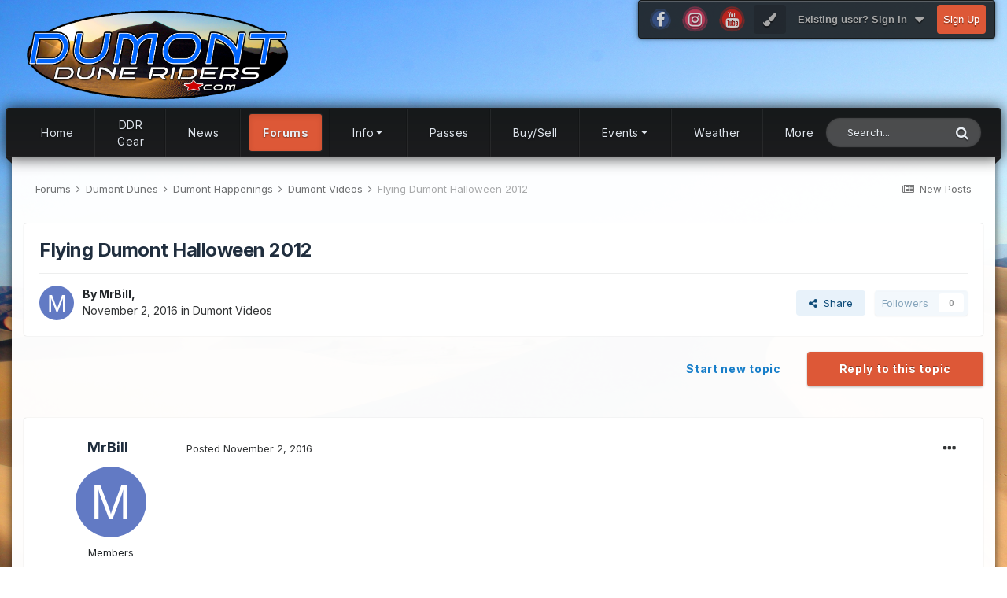

--- FILE ---
content_type: text/html;charset=UTF-8
request_url: https://www.dumontduneriders.com/invision/topic/20897-flying-dumont-halloween-2012/
body_size: 17874
content:
<!DOCTYPE html>
<html lang="en-US" dir="ltr">
	<head>
		<meta charset="utf-8">
		<title>Flying Dumont Halloween 2012 - Dumont Videos - Dumont Dune Riders</title>
		
			<script>
  (function(i,s,o,g,r,a,m){i['GoogleAnalyticsObject']=r;i[r]=i[r]||function(){
  (i[r].q=i[r].q||[]).push(arguments)},i[r].l=1*new Date();a=s.createElement(o),
  m=s.getElementsByTagName(o)[0];a.async=1;a.src=g;m.parentNode.insertBefore(a,m)
  })(window,document,'script','https://www.google-analytics.com/analytics.js','ga');

  ga('create', 'UA-40892937-1', 'auto');
  ga('send', 'pageview');

</script>
		
		
		
		

	<meta name="viewport" content="width=device-width, initial-scale=1">


	
	
		<meta property="og:image" content="https://www.dumontduneriders.com/invision/uploads/monthly_2020_04/FB-sharer-2020.jpg.fb1bff197892882194a5fe128b625563.jpg">
	


	<meta name="twitter:card" content="summary_large_image" />



	
		
			
				<meta property="og:title" content="Flying Dumont Halloween 2012">
			
		
	

	
		
			
				<meta property="og:type" content="website">
			
		
	

	
		
			
				<meta property="og:url" content="https://www.dumontduneriders.com/invision/topic/20897-flying-dumont-halloween-2012/">
			
		
	

	
		
			
				<meta name="description" content="">
			
		
	

	
		
			
				<meta property="og:description" content="">
			
		
	

	
		
			
				<meta property="og:updated_time" content="2016-11-02T02:59:25Z">
			
		
	

	
		
			
				<meta property="og:site_name" content="Dumont Dune Riders">
			
		
	

	
		
			
				<meta property="og:locale" content="en_US">
			
		
	


	
		<link rel="canonical" href="https://www.dumontduneriders.com/invision/topic/20897-flying-dumont-halloween-2012/" />
	

	
		<link as="style" rel="preload" href="https://www.dumontduneriders.com/invision/applications/core/interface/ckeditor/ckeditor/skins/ips/editor.css?t=M38E" />
	




<link rel="manifest" href="https://www.dumontduneriders.com/invision/manifest.webmanifest/">
<meta name="msapplication-config" content="https://www.dumontduneriders.com/invision/browserconfig.xml/">
<meta name="msapplication-starturl" content="/">
<meta name="application-name" content="Dumont Dune Riders">
<meta name="apple-mobile-web-app-title" content="Dumont Dune Riders">

	<meta name="theme-color" content="#323131">






	

	
		
			<link rel="icon" sizes="36x36" href="https://www.dumontduneriders.com/invision/uploads/monthly_2020_04/android-chrome-36x36.png">
		
	

	
		
			<link rel="icon" sizes="48x48" href="https://www.dumontduneriders.com/invision/uploads/monthly_2020_04/android-chrome-48x48.png">
		
	

	
		
			<link rel="icon" sizes="72x72" href="https://www.dumontduneriders.com/invision/uploads/monthly_2020_04/android-chrome-72x72.png">
		
	

	
		
			<link rel="icon" sizes="96x96" href="https://www.dumontduneriders.com/invision/uploads/monthly_2020_04/android-chrome-96x96.png">
		
	

	
		
			<link rel="icon" sizes="144x144" href="https://www.dumontduneriders.com/invision/uploads/monthly_2020_04/android-chrome-144x144.png">
		
	

	
		
			<link rel="icon" sizes="192x192" href="https://www.dumontduneriders.com/invision/uploads/monthly_2020_04/android-chrome-192x192.png">
		
	

	
		
			<link rel="icon" sizes="256x256" href="https://www.dumontduneriders.com/invision/uploads/monthly_2020_04/android-chrome-256x256.png">
		
	

	
		
			<link rel="icon" sizes="384x384" href="https://www.dumontduneriders.com/invision/uploads/monthly_2020_04/android-chrome-384x384.png">
		
	

	
		
			<link rel="icon" sizes="512x512" href="https://www.dumontduneriders.com/invision/uploads/monthly_2020_04/android-chrome-512x512.png">
		
	

	
		
			<meta name="msapplication-square70x70logo" content="https://www.dumontduneriders.com/invision/uploads/monthly_2020_04/msapplication-square70x70logo.png"/>
		
	

	
		
			<meta name="msapplication-TileImage" content="https://www.dumontduneriders.com/invision/uploads/monthly_2020_04/msapplication-TileImage.png"/>
		
	

	
		
			<meta name="msapplication-square150x150logo" content="https://www.dumontduneriders.com/invision/uploads/monthly_2020_04/msapplication-square150x150logo.png"/>
		
	

	
		
			<meta name="msapplication-wide310x150logo" content="https://www.dumontduneriders.com/invision/uploads/monthly_2020_04/msapplication-wide310x150logo.png"/>
		
	

	
		
			<meta name="msapplication-square310x310logo" content="https://www.dumontduneriders.com/invision/uploads/monthly_2020_04/msapplication-square310x310logo.png"/>
		
	

	
		
			
				<link rel="apple-touch-icon" href="https://www.dumontduneriders.com/invision/uploads/monthly_2020_04/apple-touch-icon-57x57.png">
			
		
	

	
		
			
				<link rel="apple-touch-icon" sizes="60x60" href="https://www.dumontduneriders.com/invision/uploads/monthly_2020_04/apple-touch-icon-60x60.png">
			
		
	

	
		
			
				<link rel="apple-touch-icon" sizes="72x72" href="https://www.dumontduneriders.com/invision/uploads/monthly_2020_04/apple-touch-icon-72x72.png">
			
		
	

	
		
			
				<link rel="apple-touch-icon" sizes="76x76" href="https://www.dumontduneriders.com/invision/uploads/monthly_2020_04/apple-touch-icon-76x76.png">
			
		
	

	
		
			
				<link rel="apple-touch-icon" sizes="114x114" href="https://www.dumontduneriders.com/invision/uploads/monthly_2020_04/apple-touch-icon-114x114.png">
			
		
	

	
		
			
				<link rel="apple-touch-icon" sizes="120x120" href="https://www.dumontduneriders.com/invision/uploads/monthly_2020_04/apple-touch-icon-120x120.png">
			
		
	

	
		
			
				<link rel="apple-touch-icon" sizes="144x144" href="https://www.dumontduneriders.com/invision/uploads/monthly_2020_04/apple-touch-icon-144x144.png">
			
		
	

	
		
			
				<link rel="apple-touch-icon" sizes="152x152" href="https://www.dumontduneriders.com/invision/uploads/monthly_2020_04/apple-touch-icon-152x152.png">
			
		
	

	
		
			
				<link rel="apple-touch-icon" sizes="180x180" href="https://www.dumontduneriders.com/invision/uploads/monthly_2020_04/apple-touch-icon-180x180.png">
			
		
	





<link rel="preload" href="//www.dumontduneriders.com/invision/applications/core/interface/font/fontawesome-webfont.woff2?v=4.7.0" as="font" crossorigin="anonymous">
		


	
		<link href="https://fonts.googleapis.com/css?family=Inter:300,300i,400,400i,500,700,700i" rel="stylesheet" referrerpolicy="origin">
	



	<link rel="stylesheet" href="https://www.dumontduneriders.com/invision/uploads/css_built_56/341e4a57816af3ba440d891ca87450ff_framework.css?v=398fa09c831766262373" media="all">

	<link rel="stylesheet" href="https://www.dumontduneriders.com/invision/uploads/css_built_56/05e81b71abe4f22d6eb8d1a929494829_responsive.css?v=398fa09c831766262373" media="all">

	<link rel="stylesheet" href="https://www.dumontduneriders.com/invision/uploads/css_built_56/90eb5adf50a8c640f633d47fd7eb1778_core.css?v=398fa09c831766262373" media="all">

	<link rel="stylesheet" href="https://www.dumontduneriders.com/invision/uploads/css_built_56/5a0da001ccc2200dc5625c3f3934497d_core_responsive.css?v=398fa09c831766262373" media="all">

	<link rel="stylesheet" href="https://www.dumontduneriders.com/invision/uploads/css_built_56/6bbf9855af0078bc2a04294f91d97e9d_backgroundpicker.css?v=398fa09c831766262373" media="all">

	<link rel="stylesheet" href="https://www.dumontduneriders.com/invision/uploads/css_built_56/6d8c4cae2e4be3ea26c0d2de9ddd8435_nbtopiccover.css?v=398fa09c831766262373" media="all">

	<link rel="stylesheet" href="https://www.dumontduneriders.com/invision/uploads/css_built_56/2e3aa3578f8a1341a83c39863ec2845c_styles.css?v=398fa09c831766262373" media="all">

	<link rel="stylesheet" href="https://www.dumontduneriders.com/invision/uploads/css_built_56/62e269ced0fdab7e30e026f1d30ae516_forums.css?v=398fa09c831766262373" media="all">

	<link rel="stylesheet" href="https://www.dumontduneriders.com/invision/uploads/css_built_56/76e62c573090645fb99a15a363d8620e_forums_responsive.css?v=398fa09c831766262373" media="all">

	<link rel="stylesheet" href="https://www.dumontduneriders.com/invision/uploads/css_built_56/ebdea0c6a7dab6d37900b9190d3ac77b_topics.css?v=398fa09c831766262373" media="all">





<link rel="stylesheet" href="https://www.dumontduneriders.com/invision/uploads/css_built_56/258adbb6e4f3e83cd3b355f84e3fa002_custom.css?v=398fa09c831766262373" media="all">




		

	
	<script type='text/javascript'>
		var ipsDebug = false;		
	
		var CKEDITOR_BASEPATH = '//www.dumontduneriders.com/invision/applications/core/interface/ckeditor/ckeditor/';
	
		var ipsSettings = {
			
			
			cookie_path: "/",
			
			cookie_prefix: "ips4_",
			
			
			cookie_ssl: true,
			
			upload_imgURL: "",
			message_imgURL: "",
			notification_imgURL: "",
			baseURL: "//www.dumontduneriders.com/invision/",
			jsURL: "//www.dumontduneriders.com/invision/applications/core/interface/js/js.php",
			csrfKey: "83ff370304aa1225632d3a2fd12be800",
			antiCache: "398fa09c831766262373",
			jsAntiCache: "398fa09c831769051571",
			disableNotificationSounds: true,
			useCompiledFiles: true,
			links_external: true,
			memberID: 0,
			lazyLoadEnabled: false,
			blankImg: "//www.dumontduneriders.com/invision/applications/core/interface/js/spacer.png",
			googleAnalyticsEnabled: true,
			matomoEnabled: false,
			viewProfiles: true,
			mapProvider: 'none',
			mapApiKey: '',
			pushPublicKey: null,
			relativeDates: true
		};
		
		
		
		
			ipsSettings['maxImageDimensions'] = {
				width: 1000,
				height: 750
			};
		
		
	</script>





<script type='text/javascript' src='https://www.dumontduneriders.com/invision/uploads/javascript_global/root_library.js?v=398fa09c831769051571' data-ips></script>


<script type='text/javascript' src='https://www.dumontduneriders.com/invision/uploads/javascript_global/root_js_lang_1.js?v=398fa09c831769051571' data-ips></script>


<script type='text/javascript' src='https://www.dumontduneriders.com/invision/uploads/javascript_global/root_framework.js?v=398fa09c831769051571' data-ips></script>


<script type='text/javascript' src='https://www.dumontduneriders.com/invision/uploads/javascript_core/global_global_core.js?v=398fa09c831769051571' data-ips></script>


<script type='text/javascript' src='https://www.dumontduneriders.com/invision/uploads/javascript_core/plugins_plugins.js?v=398fa09c831769051571' data-ips></script>


<script type='text/javascript' src='https://www.dumontduneriders.com/invision/uploads/javascript_global/root_front.js?v=398fa09c831769051571' data-ips></script>


<script type='text/javascript' src='https://www.dumontduneriders.com/invision/uploads/javascript_core/front_front_core.js?v=398fa09c831769051571' data-ips></script>


<script type='text/javascript' src='https://www.dumontduneriders.com/invision/uploads/javascript_pagebackgroundpicker/front_front_backgroundpicker.js?v=398fa09c831769051571' data-ips></script>


<script type='text/javascript' src='https://www.dumontduneriders.com/invision/uploads/javascript_forums/front_front_topic.js?v=398fa09c831769051571' data-ips></script>


<script type='text/javascript' src='//www.dumontduneriders.com/invision/applications/core/interface/plupload/plupload.full.min.js?v=398fa09c831769051571' data-ips></script>


<script type='text/javascript' src='https://www.dumontduneriders.com/invision/uploads/javascript_global/root_map.js?v=398fa09c831769051571' data-ips></script>



	<script type='text/javascript'>
		
			ips.setSetting( 'date_format', jQuery.parseJSON('"mm\/dd\/yy"') );
		
			ips.setSetting( 'date_first_day', jQuery.parseJSON('0') );
		
			ips.setSetting( 'ipb_url_filter_option', jQuery.parseJSON('"none"') );
		
			ips.setSetting( 'url_filter_any_action', jQuery.parseJSON('"allow"') );
		
			ips.setSetting( 'bypass_profanity', jQuery.parseJSON('0') );
		
			ips.setSetting( 'emoji_style', jQuery.parseJSON('"disabled"') );
		
			ips.setSetting( 'emoji_shortcodes', jQuery.parseJSON('true') );
		
			ips.setSetting( 'emoji_ascii', jQuery.parseJSON('true') );
		
			ips.setSetting( 'emoji_cache', jQuery.parseJSON('1681753967') );
		
			ips.setSetting( 'image_jpg_quality', jQuery.parseJSON('85') );
		
			ips.setSetting( 'cloud2', jQuery.parseJSON('false') );
		
			ips.setSetting( 'minimizeQuote_size', jQuery.parseJSON('5') );
		
			ips.setSetting( 'minimizeQuote_showFirstAppear', jQuery.parseJSON('0') );
		
		
	</script>



<script type='application/ld+json'>
{
    "name": "Flying Dumont Halloween 2012",
    "headline": "Flying Dumont Halloween 2012",
    "text": "",
    "dateCreated": "2016-11-02T02:59:25+0000",
    "datePublished": "2016-11-02T02:59:25+0000",
    "dateModified": "2016-11-02T02:59:25+0000",
    "image": "https://www.dumontduneriders.com/invision/applications/core/interface/email/default_photo.png",
    "author": {
        "@type": "Person",
        "name": "MrBill",
        "image": "https://www.dumontduneriders.com/invision/applications/core/interface/email/default_photo.png",
        "url": "https://www.dumontduneriders.com/invision/profile/6374-mrbill/"
    },
    "interactionStatistic": [
        {
            "@type": "InteractionCounter",
            "interactionType": "http://schema.org/ViewAction",
            "userInteractionCount": 8057
        },
        {
            "@type": "InteractionCounter",
            "interactionType": "http://schema.org/CommentAction",
            "userInteractionCount": 0
        },
        {
            "@type": "InteractionCounter",
            "interactionType": "http://schema.org/FollowAction",
            "userInteractionCount": 0
        }
    ],
    "@context": "http://schema.org",
    "@type": "DiscussionForumPosting",
    "@id": "https://www.dumontduneriders.com/invision/topic/20897-flying-dumont-halloween-2012/",
    "isPartOf": {
        "@id": "https://www.dumontduneriders.com/invision/#website"
    },
    "publisher": {
        "@id": "https://www.dumontduneriders.com/invision/#organization",
        "member": {
            "@type": "Person",
            "name": "MrBill",
            "image": "https://www.dumontduneriders.com/invision/applications/core/interface/email/default_photo.png",
            "url": "https://www.dumontduneriders.com/invision/profile/6374-mrbill/"
        }
    },
    "url": "https://www.dumontduneriders.com/invision/topic/20897-flying-dumont-halloween-2012/",
    "discussionUrl": "https://www.dumontduneriders.com/invision/topic/20897-flying-dumont-halloween-2012/",
    "mainEntityOfPage": {
        "@type": "WebPage",
        "@id": "https://www.dumontduneriders.com/invision/topic/20897-flying-dumont-halloween-2012/"
    },
    "pageStart": 1,
    "pageEnd": 1
}	
</script>

<script type='application/ld+json'>
{
    "@context": "http://www.schema.org",
    "publisher": "https://www.dumontduneriders.com/invision/#organization",
    "@type": "WebSite",
    "@id": "https://www.dumontduneriders.com/invision/#website",
    "mainEntityOfPage": "https://www.dumontduneriders.com/invision/",
    "name": "Dumont Dune Riders",
    "url": "https://www.dumontduneriders.com/invision/",
    "potentialAction": {
        "type": "SearchAction",
        "query-input": "required name=query",
        "target": "https://www.dumontduneriders.com/invision/search/?q={query}"
    },
    "inLanguage": [
        {
            "@type": "Language",
            "name": "English (USA)",
            "alternateName": "en-US"
        }
    ]
}	
</script>

<script type='application/ld+json'>
{
    "@context": "http://www.schema.org",
    "@type": "Organization",
    "@id": "https://www.dumontduneriders.com/invision/#organization",
    "mainEntityOfPage": "https://www.dumontduneriders.com/invision/",
    "name": "Dumont Dune Riders",
    "url": "https://www.dumontduneriders.com/invision/",
    "logo": {
        "@type": "ImageObject",
        "@id": "https://www.dumontduneriders.com/invision/#logo",
        "url": "https://www.dumontduneriders.com/invision/uploads/monthly_2022_07/site-logo.png.3b3960c60ad07f5575588b570fc8c36e.png"
    },
    "sameAs": [
        "https://www.facebook.com/dumontduneriders",
        "https://www.instagram.com/dumontduneriders/",
        "https://www.youtube.com/channel/UCwimLBAQjdA48W0vIgsPIsg"
    ]
}	
</script>

<script type='application/ld+json'>
{
    "@context": "http://schema.org",
    "@type": "BreadcrumbList",
    "itemListElement": [
        {
            "@type": "ListItem",
            "position": 1,
            "item": {
                "@id": "https://www.dumontduneriders.com/invision/forum/3-dumont-dunes/",
                "name": "Dumont Dunes"
            }
        },
        {
            "@type": "ListItem",
            "position": 2,
            "item": {
                "@id": "https://www.dumontduneriders.com/invision/forum/5-dumont-happenings/",
                "name": "Dumont Happenings"
            }
        },
        {
            "@type": "ListItem",
            "position": 3,
            "item": {
                "@id": "https://www.dumontduneriders.com/invision/forum/105-dumont-videos/",
                "name": "Dumont Videos"
            }
        }
    ]
}	
</script>

	 
<script type='text/javascript'>
;( function($, _, undefined){
	"use strict";

	ips.createModule('ips.ui.MakeSticky', function(){

      var respond = function (elem, options, e) {
		  var elmId = $(elem).attr('id'),
           	span = document.createElement("span"),
           	navElmPa = document.getElementById( elmId ).parentNode,
           	stickyElmName = 'sticky-' + elmId;
          
          span.setAttribute("data-sticky-" + elmId, "");
          navElmPa.insertBefore( span, document.getElementById( elmId ) );
			          
         var observer = new IntersectionObserver(function(entries){
         	if(entries[0].intersectionRatio === 0) {
              	document.body.classList.add(stickyElmName);
          	}
          	else if(entries[0].intersectionRatio === 1){
              document.body.classList.remove(stickyElmName);
          	}
		   }, { threshold: [0,1] });
          
		   observer.observe( document.querySelector('span[data-sticky-'  + elmId + ']') );
		};
      
      	ips.ui.registerWidget( 'MakeSticky', ips.ui.MakeSticky, [ 'elUserNav' ] );

		return {
			respond: respond
		};
	});
}(jQuery, _));
</script>
<script type='text/javascript'>
;( function($, _, undefined){
	"use strict";

	ips.createModule('ips.ui.toggleElem', function(){
		var respond = function (elem, options, e) {
          	if( $('#' + options.id ).hasClass( options.id + '-true' ) ){
              $('#' + options.id).removeClass( options.id + '-true' );
              $('#' + options.id).addClass( options.id + '-false' );
              ips.utils.cookie.unset( options.id + '_true' );
            }
          	else {
              $('#' + options.id).removeClass( options.id + '-false' );
              $('#' + options.id).addClass( options.id + '-true' );
              ips.utils.cookie.set( options.id + '_true', true, true );
          	}
		};

		ips.ui.registerWidget( 'toggleElem', ips.ui.toggleElem, [ 'id' ], { lazyLoad: true, lazyEvent: 'click' } );

		return {
			respond: respond
		};
	});
}(jQuery, _));
</script>


<script type='text/javascript'>
$( document ).ready(function() {
  var ta_c=document.createElement("a");
      ta_c.innerHTML="Theme by Taman.",
      ta_c.setAttribute("href","https://invisionpower.com/profile/537452-taman/"),
      ta_c.setAttribute("title","Theme by Taman"),
      ta_c.setAttribute("id","tath-copyright"),
        null!==document.querySelector("#elCopyright")?document.getElementById("elCopyright").appendChild(ta_c):document.getElementById("tathFooter").appendChild(ta_c);
});
</script>
 	

	<link href="https://fonts.googleapis.com/css?family=Russo One:300,300i,400,400i,500,700,700i" rel="stylesheet" referrerpolicy="origin">

		

	
	<link rel='shortcut icon' href='https://www.dumontduneriders.com/invision/uploads/monthly_2018_12/favicon.ico.b0bbfa57132e7b8cdd834453d3921ee2.ico' type="image/x-icon">

	

  <style>
  @media only screen and (min-width: 979px) {
    :root {
      
        --tath-56o_1g6t24tcnpf4g70drfcql1bfaj: url(https://www.dumontduneriders.com/invision/uploads/monthly_2022_07/IMG_2382.JPG.1286b68207173c466c5ddb3954c7b7d3.JPG);
         --tath-body-bimage: url(https://www.dumontduneriders.com/invision/uploads/monthly_2022_07/IMG_2382.JPG.1286b68207173c466c5ddb3954c7b7d3.JPG);
      
    }
  }
  </style>

</head>
	<body class="ipsApp ipsApp_front ipsJS_none ipsClearfix" data-controller="core.front.core.app,plugins.minimizequote"  data-message=""  data-pageapp="forums" data-pagelocation="front" data-pagemodule="forums" data-pagecontroller="topic" data-pageid="20897"    style="">
		
		  <a href="#ipsLayout_mainArea" class="ipsHide" title="Go to main content on this page" accesskey="m">Jump to content</a>
		<div id="ipsLayout_header" class="ipsClearfix">
			





			<header>
				<div class="ipsLayout_container">
					


<a href='https://www.dumontduneriders.com/invision/' id='elLogo' accesskey='1'><img src="https://www.dumontduneriders.com/invision/uploads/monthly_2022_07/site-logo.png.3b3960c60ad07f5575588b570fc8c36e.png" alt='Dumont Dune Riders'></a>

					
						

	<ul id="elUserNav" class="ipsList_inline cSignedOut ipsResponsive_showDesktop">
		

	
		<li class='cUserNav_icon ShareLinks'>
			<a href='https://www.facebook.com/dumontduneriders' target='_blank' class='cShareLink cShareLink_facebook' rel='noopener noreferrer'><i class='fa fa-facebook'></i>

              <svg viewBox="-50 -50 100 100" class="tath_svg">
					<g>
						<circle cx="0" cy="0" r="45" class="tath-circle-a" style="
						--tath-circlea-fill: rgb( var(--tath-cShareLinkfacebook-fill), 0.37 );
						--tath-circlea-stroke: rgb( var(--tath-cShareLinkfacebook-fill), 0.37 );
                        "></circle>
                        <circle cx="0" cy="0" r="34" class="tath-circle-b" style="
                        --tath-circleb-fill: rgb( var(--tath-cShareLinkfacebook-fill) );
                        --tath-circleb-stroke: rgb( var(--tath-cShareLinkfacebook-fill), 0.9 );
                        "></circle>
                  	</g>
				</svg>
          	</a>
		</li>
	
		<li class='cUserNav_icon ShareLinks'>
			<a href='https://www.instagram.com/dumontduneriders/' target='_blank' class='cShareLink cShareLink_instagram' rel='noopener noreferrer'><i class='fa fa-instagram'></i>

              <svg viewBox="-50 -50 100 100" class="tath_svg">
					<g>
						<circle cx="0" cy="0" r="45" class="tath-circle-a" style="
						--tath-circlea-fill: rgb( var(--tath-cShareLinkinstagram-fill), 0.37 );
						--tath-circlea-stroke: rgb( var(--tath-cShareLinkinstagram-fill), 0.37 );
                        "></circle>
                        <circle cx="0" cy="0" r="34" class="tath-circle-b" style="
                        --tath-circleb-fill: rgb( var(--tath-cShareLinkinstagram-fill) );
                        --tath-circleb-stroke: rgb( var(--tath-cShareLinkinstagram-fill), 0.9 );
                        "></circle>
                  	</g>
				</svg>
          	</a>
		</li>
	
		<li class='cUserNav_icon ShareLinks'>
			<a href='https://www.youtube.com/channel/UCwimLBAQjdA48W0vIgsPIsg' target='_blank' class='cShareLink cShareLink_youtube' rel='noopener noreferrer'><i class='fa fa-youtube'></i>

              <svg viewBox="-50 -50 100 100" class="tath_svg">
					<g>
						<circle cx="0" cy="0" r="45" class="tath-circle-a" style="
						--tath-circlea-fill: rgb( var(--tath-cShareLinkyoutube-fill), 0.37 );
						--tath-circlea-stroke: rgb( var(--tath-cShareLinkyoutube-fill), 0.37 );
                        "></circle>
                        <circle cx="0" cy="0" r="34" class="tath-circle-b" style="
                        --tath-circleb-fill: rgb( var(--tath-cShareLinkyoutube-fill) );
                        --tath-circleb-stroke: rgb( var(--tath-cShareLinkyoutube-fill), 0.9 );
                        "></circle>
                  	</g>
				</svg>
          	</a>
		</li>
	

		

  <li class="tath-backgroundpicker cUserNav_icon">
    <button type="button" id="tath-backgroundpicker-btn" data-ipsdialog data-ipsdialog-modal="true" data-ipsdialog-content="#tath-backgroundpicker-container"><i id="tath-bgpicker-icon" class="fa fa-paint-brush" aria-hidden="true"></i></button>
  </li>

<li id="elSignInLink">
			<a href="https://www.dumontduneriders.com/invision/login/" data-ipsmenu-closeonclick="false" data-ipsmenu id="elUserSignIn">
				Existing user? Sign In  <i class="fa fa-caret-down"></i>
			</a>
			
<div id='elUserSignIn_menu' class='ipsMenu ipsMenu_auto ipsHide'>
	<form accept-charset='utf-8' method='post' action='https://www.dumontduneriders.com/invision/login/'>
		<input type="hidden" name="csrfKey" value="83ff370304aa1225632d3a2fd12be800">
		<input type="hidden" name="ref" value="aHR0cHM6Ly93d3cuZHVtb250ZHVuZXJpZGVycy5jb20vaW52aXNpb24vdG9waWMvMjA4OTctZmx5aW5nLWR1bW9udC1oYWxsb3dlZW4tMjAxMi8=">
		<div data-role="loginForm">
			
			
			
				<div class='ipsColumns ipsColumns_noSpacing'>
					<div class='ipsColumn ipsColumn_wide' id='elUserSignIn_internal'>
						
<div class="ipsPad ipsForm ipsForm_vertical">
	<h4 class="ipsType_sectionHead">Sign In</h4>
	<br><br>
	<ul class='ipsList_reset'>
		<li class="ipsFieldRow ipsFieldRow_noLabel ipsFieldRow_fullWidth">
			
			
				<input type="text" placeholder="Display Name or Email Address" name="auth" autocomplete="email">
			
		</li>
		<li class="ipsFieldRow ipsFieldRow_noLabel ipsFieldRow_fullWidth">
			<input type="password" placeholder="Password" name="password" autocomplete="current-password">
		</li>
		<li class="ipsFieldRow ipsFieldRow_checkbox ipsClearfix">
			<span class="ipsCustomInput">
				<input type="checkbox" name="remember_me" id="remember_me_checkbox" value="1" checked aria-checked="true">
				<span></span>
			</span>
			<div class="ipsFieldRow_content">
				<label class="ipsFieldRow_label" for="remember_me_checkbox">Remember me</label>
				<span class="ipsFieldRow_desc">Not recommended on shared computers</span>
			</div>
		</li>
		<li class="ipsFieldRow ipsFieldRow_fullWidth">
			<button type="submit" name="_processLogin" value="usernamepassword" class="ipsButton ipsButton_primary ipsButton_small" id="elSignIn_submit">Sign In</button>
			
				<p class="ipsType_right ipsType_small">
					
						<a href='https://www.dumontduneriders.com/invision/lostpassword/' data-ipsDialog data-ipsDialog-title='Forgot your password?'>
					
					Forgot your password?</a>
				</p>
			
		</li>
	</ul>
</div>
					</div>
					<div class='ipsColumn ipsColumn_wide'>
						<div class='ipsPadding' id='elUserSignIn_external'>
							<div class='ipsAreaBackground_light ipsPadding:half'>
								
								
									<div class='ipsType_center ipsMargin_top:half'>
										

<button type="submit" name="_processLogin" value="4" class='ipsButton ipsButton_verySmall ipsButton_fullWidth ipsSocial ipsSocial_facebook' style="background-color: #3a579a">
	
		<span class='ipsSocial_icon'>
			
				<i class='fa fa-facebook-official'></i>
			
		</span>
		<span class='ipsSocial_text'>Sign in with Facebook</span>
	
</button>
									</div>
								
							</div>
						</div>
					</div>
				</div>
			
		</div>
	</form>
</div>
		</li>
		
			<li>
				
					<a href="https://www.dumontduneriders.com/invision/register/"  id="elRegisterButton" class="ipsButton ipsButton_normal ipsButton_primary">Sign Up</a>
				
			</li>
		
	</ul>

						
<ul class='ipsMobileHamburger ipsList_reset ipsResponsive_hideDesktop'>
	<li data-ipsDrawer data-ipsDrawer-drawerElem='#elMobileDrawer'>
		<a href='#'>
			
			
				
			
			
			
			<i class='fa fa-navicon'></i>
		</a>
	</li>
</ul>
					
				</div>
			</header>
			
<ul id='elMobileNav' class='ipsResponsive_hideDesktop' data-controller='core.front.core.mobileNav'>
	
		
			
			
				
				
			
				
				
			
				
					<li id='elMobileBreadcrumb'>
						<a href='https://www.dumontduneriders.com/invision/forum/105-dumont-videos/'>
							<span>Dumont Videos</span>
						</a>
					</li>
				
				
			
				
				
			
		
	
	
	
	<li >
		<a data-action="defaultStream" href='https://www.dumontduneriders.com/invision/discover/6/'><i class="fa fa-newspaper-o" aria-hidden="true"></i></a>
	</li>

	

	
		<li class='ipsJS_show'>
			<a href='https://www.dumontduneriders.com/invision/search/'><i class='fa fa-search'></i></a>
		</li>
	
</ul>
		</div>
      	<div id="tathNav" class="ipsLayout_container" data-ipsmakesticky>

	<nav data-controller='core.front.core.navBar' class=' ipsResponsive_showDesktop'>
		<div class='ipsNavBar_primary ipsLayout_container '>
			<ul data-role="primaryNavBar" class='ipsClearfix'>
				


	
		
		
		<li  id='elNavSecondary_8' data-role="navBarItem" data-navApp="cms" data-navExt="Pages">
			
			
				<a href="https://www.dumontduneriders.com/invision/index.html/"  data-navItem-id="8" >
					Home<span class='ipsNavBar_active__identifier'></span>
				</a>
			
			
		</li>
	
	

	
		
		
		<li  id='elNavSecondary_50' data-role="navBarItem" data-navApp="core" data-navExt="CustomItem">
			
			
				<a href="https://shop.dumontduneriders.com" target='_blank' rel="noopener" data-navItem-id="50" >
					DDR Gear<span class='ipsNavBar_active__identifier'></span>
				</a>
			
			
		</li>
	
	

	
		
		
		<li  id='elNavSecondary_15' data-role="navBarItem" data-navApp="cms" data-navExt="Pages">
			
			
				<a href="https://www.dumontduneriders.com/invision/news/"  data-navItem-id="15" >
					News<span class='ipsNavBar_active__identifier'></span>
				</a>
			
			
		</li>
	
	

	
		
		
			
		
		<li class='ipsNavBar_active' data-active id='elNavSecondary_9' data-role="navBarItem" data-navApp="forums" data-navExt="Forums">
			
			
				<a href="https://www.dumontduneriders.com/invision/"  data-navItem-id="9" data-navDefault>
					Forums<span class='ipsNavBar_active__identifier'></span>
				</a>
			
			
		</li>
	
	

	
		
		
		<li  id='elNavSecondary_21' data-role="navBarItem" data-navApp="core" data-navExt="Menu">
			
			
				<a href="#" id="elNavigation_21" data-ipsMenu data-ipsMenu-appendTo='#elNavSecondary_21' data-ipsMenu-activeClass='ipsNavActive_menu' data-navItem-id="21" >
					Info <i class="fa fa-caret-down"></i><span class='ipsNavBar_active__identifier'></span>
				</a>
				<ul id="elNavigation_21_menu" class="ipsMenu ipsMenu_auto ipsHide">
					

	
		
			<li class='ipsMenu_item' >
				<a href='https://www.dumontduneriders.com/invision/directions_to_dumont_dunes/' >
					Directions
				</a>
			</li>
		
	

	
		
			<li class='ipsMenu_item' >
				<a href='https://www.dumontduneriders.com/invision/camping/' >
					Camping
				</a>
			</li>
		
	

	
		
			<li class='ipsMenu_item' >
				<a href='https://www.dumontduneriders.com/invision/faqs/' >
					FAQs
				</a>
			</li>
		
	

	
		
			<li class='ipsMenu_item' >
				<a href='https://www.dumontduneriders.com/invision/dumont_info/' >
					Facts & Info
				</a>
			</li>
		
	

	
		
			<li class='ipsMenu_item' >
				<a href='https://www.dumontduneriders.com/invision/gallery/' >
					Gallery
				</a>
			</li>
		
	

	
		
			<li class='ipsMenu_item' >
				<a href='https://www.dumontduneriders.com/invision/landmarks/' >
					Landmarks
				</a>
			</li>
		
	

	
		
			<li class='ipsMenu_item' >
				<a href='https://www.dumontduneriders.com/invision/maps/' >
					Maps
				</a>
			</li>
		
	

	
		
			<li class='ipsMenu_item' >
				<a href='https://www.dumontduneriders.com/invision/passes/' >
					Passes
				</a>
			</li>
		
	

	
		
			<li class='ipsMenu_item' >
				<a href='https://www.dumontduneriders.com/invision/rules/' >
					Rules
				</a>
			</li>
		
	

	
		
			<li class='ipsMenu_item' >
				<a href='https://www.dumontduneriders.com/invision/services/' >
					Services
				</a>
			</li>
		
	

	
		
			<li class='ipsMenu_item' >
				<a href='https://www.dumontduneriders.com/invision/vendor-row/' >
					Vendor Row
				</a>
			</li>
		
	

	
		
			<li class='ipsMenu_item' >
				<a href='https://www.dumontduneriders.com/invision/weather/' >
					Weather
				</a>
			</li>
		
	

				</ul>
			
			
		</li>
	
	

	
		
		
		<li  id='elNavSecondary_48' data-role="navBarItem" data-navApp="cms" data-navExt="Pages">
			
			
				<a href="https://www.dumontduneriders.com/invision/passes/"  data-navItem-id="48" >
					Passes<span class='ipsNavBar_active__identifier'></span>
				</a>
			
			
		</li>
	
	

	
		
		
		<li  id='elNavSecondary_40' data-role="navBarItem" data-navApp="core" data-navExt="CustomItem">
			
			
				<a href="https://www.dumontduneriders.com/invision/forum/117-buy-sell/"  data-navItem-id="40" >
					Buy/Sell<span class='ipsNavBar_active__identifier'></span>
				</a>
			
			
		</li>
	
	

	
		
		
		<li  id='elNavSecondary_16' data-role="navBarItem" data-navApp="core" data-navExt="Menu">
			
			
				<a href="#" id="elNavigation_16" data-ipsMenu data-ipsMenu-appendTo='#elNavSecondary_16' data-ipsMenu-activeClass='ipsNavActive_menu' data-navItem-id="16" >
					Events <i class="fa fa-caret-down"></i><span class='ipsNavBar_active__identifier'></span>
				</a>
				<ul id="elNavigation_16_menu" class="ipsMenu ipsMenu_auto ipsHide">
					

	
		
			<li class='ipsMenu_item' >
				<a href='https://www.dumontduneriders.com/invision/events/' >
					Upcoming Events
				</a>
			</li>
		
	

	
		
			<li class='ipsMenu_item' >
				<a href='https://www.dumontduneriders.com/invision/calendar/' >
					Calendar
				</a>
			</li>
		
	

				</ul>
			
			
		</li>
	
	

	
		
		
		<li  id='elNavSecondary_46' data-role="navBarItem" data-navApp="cms" data-navExt="Pages">
			
			
				<a href="https://www.dumontduneriders.com/invision/weather/"  data-navItem-id="46" >
					Weather<span class='ipsNavBar_active__identifier'></span>
				</a>
			
			
		</li>
	
	

	
		
		
		<li  id='elNavSecondary_2' data-role="navBarItem" data-navApp="core" data-navExt="CustomItem">
			
			
				<a href="https://www.dumontduneriders.com/invision/discover/"  data-navItem-id="2" >
					Activity<span class='ipsNavBar_active__identifier'></span>
				</a>
			
			
				<ul class='ipsNavBar_secondary ipsHide' data-role='secondaryNavBar'>
					


	
		
		
		<li  id='elNavSecondary_3' data-role="navBarItem" data-navApp="core" data-navExt="AllActivity">
			
			
				<a href="https://www.dumontduneriders.com/invision/discover/"  data-navItem-id="3" >
					All Activity<span class='ipsNavBar_active__identifier'></span>
				</a>
			
			
		</li>
	
	

	
		
		
		<li  id='elNavSecondary_4' data-role="navBarItem" data-navApp="core" data-navExt="YourActivityStreams">
			
			
				<a href="#" id="elNavigation_4" data-ipsMenu data-ipsMenu-appendTo='#elNavSecondary_2' data-ipsMenu-activeClass='ipsNavActive_menu' data-navItem-id="4" >
					My Activity Streams <i class="fa fa-caret-down"></i><span class='ipsNavBar_active__identifier'></span>
				</a>
				<ul id="elNavigation_4_menu" class="ipsMenu ipsMenu_auto ipsHide">
					

	
		
			<li class='ipsMenu_item' data-streamid='6'>
				<a href='https://www.dumontduneriders.com/invision/discover/6/' >
					New Posts
				</a>
			</li>
		
	

				</ul>
			
			
		</li>
	
	

	
	

	
	

	
		
		
		<li  id='elNavSecondary_7' data-role="navBarItem" data-navApp="core" data-navExt="Search">
			
			
				<a href="https://www.dumontduneriders.com/invision/search/"  data-navItem-id="7" >
					Search<span class='ipsNavBar_active__identifier'></span>
				</a>
			
			
		</li>
	
	

					<li class='ipsHide' id='elNavigationMore_2' data-role='navMore'>
						<a href='#' data-ipsMenu data-ipsMenu-appendTo='#elNavigationMore_2' id='elNavigationMore_2_dropdown'>More <i class='fa fa-caret-down'></i></a>
						<ul class='ipsHide ipsMenu ipsMenu_auto' id='elNavigationMore_2_dropdown_menu' data-role='moreDropdown'></ul>
					</li>
				</ul>
			
		</li>
	
	

	
		
		
		<li  id='elNavSecondary_19' data-role="navBarItem" data-navApp="core" data-navExt="YourActivityStreamsItem">
			
			
				<a href="https://www.dumontduneriders.com/invision/discover/6/"  data-navItem-id="19" >
					Recent Posts<span class='ipsNavBar_active__identifier'></span>
				</a>
			
			
		</li>
	
	

				<li class='ipsHide' id='elNavigationMore' data-role='navMore'>
					<a href='#' data-ipsMenu data-ipsMenu-appendTo='#elNavigationMore' id='elNavigationMore_dropdown'>More</a>
					<ul class='ipsNavBar_secondary ipsHide' data-role='secondaryNavBar'>
						<li class='ipsHide' id='elNavigationMore_more' data-role='navMore'>
							<a href='#' data-ipsMenu data-ipsMenu-appendTo='#elNavigationMore_more' id='elNavigationMore_more_dropdown'>More <i class='fa fa-caret-down'></i></a>
							<ul class='ipsHide ipsMenu ipsMenu_auto' id='elNavigationMore_more_dropdown_menu' data-role='moreDropdown'></ul>
						</li>
					</ul>
				</li>
			</ul>
			

	<div id="elSearchWrapper">
		<div id='elSearch' class='' data-controller='core.front.core.quickSearch'>
			<form accept-charset='utf-8' action='//www.dumontduneriders.com/invision/search/?do=quicksearch' method='post'>
				<input type='search' id='elSearchField' placeholder='Search...' name='q' autocomplete='off' aria-label='Search'>
				<button class='cSearchSubmit' type="submit" aria-label='Search'><i class="fa fa-search"></i></button>
				<div id="elSearchExpanded">
					<div class="ipsMenu_title">
						Search In
					</div>
					<ul class="ipsSideMenu_list ipsSideMenu_withRadios ipsSideMenu_small" data-ipsSideMenu data-ipsSideMenu-type="radio" data-ipsSideMenu-responsive="false" data-role="searchContexts">
						<li>
							<span class='ipsSideMenu_item ipsSideMenu_itemActive' data-ipsMenuValue='all'>
								<input type="radio" name="type" value="all" checked id="elQuickSearchRadio_type_all">
								<label for='elQuickSearchRadio_type_all' id='elQuickSearchRadio_type_all_label'>Everywhere</label>
							</span>
						</li>
						
						
							<li>
								<span class='ipsSideMenu_item' data-ipsMenuValue='forums_topic'>
									<input type="radio" name="type" value="forums_topic" id="elQuickSearchRadio_type_forums_topic">
									<label for='elQuickSearchRadio_type_forums_topic' id='elQuickSearchRadio_type_forums_topic_label'>Topics</label>
								</span>
							</li>
						
						
							
								<li>
									<span class='ipsSideMenu_item' data-ipsMenuValue='contextual_{&quot;type&quot;:&quot;forums_topic&quot;,&quot;nodes&quot;:105}'>
										<input type="radio" name="type" value='contextual_{&quot;type&quot;:&quot;forums_topic&quot;,&quot;nodes&quot;:105}' id='elQuickSearchRadio_type_contextual_3f21314be4e217d183ee4768756365dd'>
										<label for='elQuickSearchRadio_type_contextual_3f21314be4e217d183ee4768756365dd' id='elQuickSearchRadio_type_contextual_3f21314be4e217d183ee4768756365dd_label'>This Forum</label>
									</span>
								</li>
							
								<li>
									<span class='ipsSideMenu_item' data-ipsMenuValue='contextual_{&quot;type&quot;:&quot;forums_topic&quot;,&quot;item&quot;:20897}'>
										<input type="radio" name="type" value='contextual_{&quot;type&quot;:&quot;forums_topic&quot;,&quot;item&quot;:20897}' id='elQuickSearchRadio_type_contextual_599af8900abe1955ab748ec70e69d056'>
										<label for='elQuickSearchRadio_type_contextual_599af8900abe1955ab748ec70e69d056' id='elQuickSearchRadio_type_contextual_599af8900abe1955ab748ec70e69d056_label'>This Topic</label>
									</span>
								</li>
							
						
						<li data-role="showMoreSearchContexts">
							<span class='ipsSideMenu_item' data-action="showMoreSearchContexts" data-exclude="forums_topic">
								More options...
							</span>
						</li>
					</ul>
					<div class="ipsMenu_title">
						Find results that contain...
					</div>
					<ul class='ipsSideMenu_list ipsSideMenu_withRadios ipsSideMenu_small ipsType_normal' role="radiogroup" data-ipsSideMenu data-ipsSideMenu-type="radio" data-ipsSideMenu-responsive="false" data-filterType='andOr'>
						
							<li>
								<span class='ipsSideMenu_item ipsSideMenu_itemActive' data-ipsMenuValue='or'>
									<input type="radio" name="search_and_or" value="or" checked id="elRadio_andOr_or">
									<label for='elRadio_andOr_or' id='elField_andOr_label_or'><em>Any</em> of my search term words</label>
								</span>
							</li>
						
							<li>
								<span class='ipsSideMenu_item ' data-ipsMenuValue='and'>
									<input type="radio" name="search_and_or" value="and"  id="elRadio_andOr_and">
									<label for='elRadio_andOr_and' id='elField_andOr_label_and'><em>All</em> of my search term words</label>
								</span>
							</li>
						
					</ul>
					<div class="ipsMenu_title">
						Find results in...
					</div>
					<ul class='ipsSideMenu_list ipsSideMenu_withRadios ipsSideMenu_small ipsType_normal' role="radiogroup" data-ipsSideMenu data-ipsSideMenu-type="radio" data-ipsSideMenu-responsive="false" data-filterType='searchIn'>
						<li>
							<span class='ipsSideMenu_item ipsSideMenu_itemActive' data-ipsMenuValue='all'>
								<input type="radio" name="search_in" value="all" checked id="elRadio_searchIn_and">
								<label for='elRadio_searchIn_and' id='elField_searchIn_label_all'>Content titles and body</label>
							</span>
						</li>
						<li>
							<span class='ipsSideMenu_item' data-ipsMenuValue='titles'>
								<input type="radio" name="search_in" value="titles" id="elRadio_searchIn_titles">
								<label for='elRadio_searchIn_titles' id='elField_searchIn_label_titles'>Content titles only</label>
							</span>
						</li>
					</ul>
				</div>
			</form>
		</div>
	</div>

		</div>
	</nav>
</div>
		<main id="ipsLayout_body" class="ipsLayout_container">
			<div id="ipsLayout_contentArea">
				<div id="ipsLayout_contentWrapper">
					
<nav class='ipsBreadcrumb ipsBreadcrumb_top ipsFaded_withHover'>
	

	<ul class='ipsList_inline ipsPos_right'>
		
		<li >
			<a data-action="defaultStream" class='ipsType_light '  href='https://www.dumontduneriders.com/invision/discover/6/'><i class="fa fa-newspaper-o" aria-hidden="true"></i> <span>New Posts</span></a>
		</li>
		
	</ul>

	<ul data-role="breadcrumbList">
		<li>
			<a title="Forums" href='https://www.dumontduneriders.com/invision/'>
				<span>Forums <i class='fa fa-angle-right'></i></span>
			</a>
		</li>
		
		
			<li>
				
					<a href='https://www.dumontduneriders.com/invision/forum/3-dumont-dunes/'>
						<span>Dumont Dunes <i class='fa fa-angle-right' aria-hidden="true"></i></span>
					</a>
				
			</li>
		
			<li>
				
					<a href='https://www.dumontduneriders.com/invision/forum/5-dumont-happenings/'>
						<span>Dumont Happenings <i class='fa fa-angle-right' aria-hidden="true"></i></span>
					</a>
				
			</li>
		
			<li>
				
					<a href='https://www.dumontduneriders.com/invision/forum/105-dumont-videos/'>
						<span>Dumont Videos <i class='fa fa-angle-right' aria-hidden="true"></i></span>
					</a>
				
			</li>
		
			<li>
				
					Flying Dumont Halloween 2012
				
			</li>
		
	</ul>
</nav>
					
					<div id="ipsLayout_mainArea">
						
						
						
						

	




						



<div class="ipsPageHeader ipsResponsive_pull ipsBox ipsPadding sm:ipsPadding:half ipsMargin_bottom">
	
	<div class="ipsFlex ipsFlex-ai:center ipsFlex-fw:wrap ipsGap:4">
		<div class="ipsFlex-flex:11">
			<h1 class="ipsType_pageTitle ipsContained_container">
				

				
				
					<span class="ipsType_break ipsContained">
						<span>Flying Dumont Halloween 2012</span>
					</span>
				
			</h1>
			
			
		</div>
		
	</div>
	<hr class="ipsHr">
	<div class="ipsPageHeader__meta ipsFlex ipsFlex-jc:between ipsFlex-ai:center ipsFlex-fw:wrap ipsGap:3">
		<div class="ipsFlex-flex:11">
			<div class="ipsPhotoPanel ipsPhotoPanel_mini ipsPhotoPanel_notPhone ipsClearfix">
				


	<a href="https://www.dumontduneriders.com/invision/profile/6374-mrbill/" rel="nofollow" data-ipsHover data-ipsHover-width="370" data-ipsHover-target="https://www.dumontduneriders.com/invision/profile/6374-mrbill/?do=hovercard" class="ipsUserPhoto ipsUserPhoto_mini" title="Go to MrBill's profile">
		<img src='data:image/svg+xml,%3Csvg%20xmlns%3D%22http%3A%2F%2Fwww.w3.org%2F2000%2Fsvg%22%20viewBox%3D%220%200%201024%201024%22%20style%3D%22background%3A%23627ac4%22%3E%3Cg%3E%3Ctext%20text-anchor%3D%22middle%22%20dy%3D%22.35em%22%20x%3D%22512%22%20y%3D%22512%22%20fill%3D%22%23ffffff%22%20font-size%3D%22700%22%20font-family%3D%22-apple-system%2C%20BlinkMacSystemFont%2C%20Roboto%2C%20Helvetica%2C%20Arial%2C%20sans-serif%22%3EM%3C%2Ftext%3E%3C%2Fg%3E%3C%2Fsvg%3E' alt='MrBill' loading="lazy">
	</a>

				<div>
					<p class="ipsType_reset ipsType_blendLinks">
						<span class="ipsType_normal">
						
							<strong>By 


<a href='https://www.dumontduneriders.com/invision/profile/6374-mrbill/' rel="nofollow" data-ipsHover data-ipsHover-width='370' data-ipsHover-target='https://www.dumontduneriders.com/invision/profile/6374-mrbill/?do=hovercard&amp;referrer=https%253A%252F%252Fwww.dumontduneriders.com%252Finvision%252Ftopic%252F20897-flying-dumont-halloween-2012%252F' title="Go to MrBill's profile" class="ipsType_break">MrBill</a>, </strong><br>
							<span class="ipsType_light"><time datetime='2016-11-02T02:59:25Z' title='11/02/2016 02:59  AM' data-short='9 yr'>November 2, 2016</time> in <a href="https://www.dumontduneriders.com/invision/forum/105-dumont-videos/">Dumont Videos</a></span>
						
						</span>
					</p>
				</div>
			</div>
		</div>
		
			<div class="ipsFlex-flex:01 ipsResponsive_hidePhone">
				<div class="ipsFlex ipsFlex-ai:center ipsFlex-jc:center ipsGap:3 ipsGap_row:0">
					
						


    <a href='#elShareItem_516492141_menu' id='elShareItem_516492141' data-ipsMenu class='ipsShareButton ipsButton ipsButton_verySmall ipsButton_link ipsButton_link--light'>
        <span><i class='fa fa-share-alt'></i></span> &nbsp;Share
    </a>

    <div class='ipsPadding ipsMenu ipsMenu_auto ipsHide' id='elShareItem_516492141_menu' data-controller="core.front.core.sharelink">
        <ul class='ipsList_inline'>
            
                <li>
<a href="http://twitter.com/share?url=https%3A%2F%2Fwww.dumontduneriders.com%2Finvision%2Ftopic%2F20897-flying-dumont-halloween-2012%2F" class="cShareLink cShareLink_twitter" target="_blank" data-role="shareLink" title='Share on Twitter' data-ipsTooltip rel='nofollow noopener'>
	<i class="fa fa-twitter"></i>
</a></li>
            
                <li>
<a href="https://www.facebook.com/sharer/sharer.php?u=https%3A%2F%2Fwww.dumontduneriders.com%2Finvision%2Ftopic%2F20897-flying-dumont-halloween-2012%2F" class="cShareLink cShareLink_facebook" target="_blank" data-role="shareLink" title='Share on Facebook' data-ipsTooltip rel='noopener nofollow'>
	<i class="fa fa-facebook"></i>
</a></li>
            
                <li>
<a href="mailto:?subject=Flying%20Dumont%20Halloween%202012&body=https%3A%2F%2Fwww.dumontduneriders.com%2Finvision%2Ftopic%2F20897-flying-dumont-halloween-2012%2F" rel='nofollow' class='cShareLink cShareLink_email' title='Share via email' data-ipsTooltip>
	<i class="fa fa-envelope"></i>
</a></li>
            
                <li>
<a href="http://pinterest.com/pin/create/button/?url=https://www.dumontduneriders.com/invision/topic/20897-flying-dumont-halloween-2012/&amp;media=https://www.dumontduneriders.com/invision/uploads/monthly_2020_04/FB-sharer-2020.jpg.fb1bff197892882194a5fe128b625563.jpg" class="cShareLink cShareLink_pinterest" rel="nofollow noopener" target="_blank" data-role="shareLink" title='Share on Pinterest' data-ipsTooltip>
	<i class="fa fa-pinterest"></i>
</a></li>
            
        </ul>
        
            <hr class='ipsHr'>
            <button class='ipsHide ipsButton ipsButton_verySmall ipsButton_light ipsButton_fullWidth ipsMargin_top:half' data-controller='core.front.core.webshare' data-role='webShare' data-webShareTitle='Flying Dumont Halloween 2012' data-webShareText='Flying Dumont Halloween 2012' data-webShareUrl='https://www.dumontduneriders.com/invision/topic/20897-flying-dumont-halloween-2012/'>More sharing options...</button>
        
    </div>

					
					



					

<div data-followApp='forums' data-followArea='topic' data-followID='20897' data-controller='core.front.core.followButton'>
	

	<a href='https://www.dumontduneriders.com/invision/login/' rel="nofollow" class="ipsFollow ipsPos_middle ipsButton ipsButton_light ipsButton_verySmall ipsButton_disabled" data-role="followButton" data-ipsTooltip title='Sign in to follow this'>
		<span>Followers</span>
		<span class='ipsCommentCount'>0</span>
	</a>

</div>
				</div>
			</div>
					
	</div>
	
	
</div>

	
	







<div class="ipsClearfix">
	<ul class="ipsToolList ipsToolList_horizontal ipsClearfix ipsSpacer_both ">

		
			<li class="ipsToolList_primaryAction">
				<span data-controller="forums.front.topic.reply">
					
						<a href="#replyForm" rel="nofollow" class="ipsButton ipsButton_important ipsButton_medium ipsButton_fullWidth" data-action="replyToTopic">Reply to this topic</a>
					
				</span>
			</li>
		
		
			<li class="ipsResponsive_hidePhone">
				
					<a href="https://www.dumontduneriders.com/invision/forum/105-dumont-videos/?do=add" rel="nofollow" class="ipsButton ipsButton_link ipsButton_medium ipsButton_fullWidth" title="Start a new topic in this forum">Start new topic</a>
				
			</li>
		
		
	</ul>
</div>

<div id="comments" data-controller="core.front.core.commentFeed,forums.front.topic.view, core.front.core.ignoredComments" data-autopoll data-baseurl="https://www.dumontduneriders.com/invision/topic/20897-flying-dumont-halloween-2012/" data-lastpage data-feedid="topic-20897" class="cTopic ipsClear ipsSpacer_top">
	
			
	

	

<div data-controller='core.front.core.recommendedComments' data-url='https://www.dumontduneriders.com/invision/topic/20897-flying-dumont-halloween-2012/?recommended=comments' class='ipsRecommendedComments ipsHide'>
	<div data-role="recommendedComments">
		<h2 class='ipsType_sectionHead ipsType_large ipsType_bold ipsMargin_bottom'>Recommended Posts</h2>
		
	</div>
</div>
	
	<div id="elPostFeed" data-role="commentFeed" data-controller="core.front.core.moderation" >
		<form action="https://www.dumontduneriders.com/invision/topic/20897-flying-dumont-halloween-2012/?csrfKey=83ff370304aa1225632d3a2fd12be800&amp;do=multimodComment" method="post" data-ipspageaction data-role="moderationTools">
			
			
				

					

					
					



<a id="comment-255083"></a>
<article  id="elComment_255083" class="cPost ipsBox ipsResponsive_pull  ipsComment  ipsComment_parent ipsClearfix ipsClear ipsColumns ipsColumns_noSpacing ipsColumns_collapsePhone    ">
	

	

	<div class="cAuthorPane_mobile ipsResponsive_showPhone">
		<div class="cAuthorPane_photo">
			<div class="cAuthorPane_photoWrap">
				


	<a href="https://www.dumontduneriders.com/invision/profile/6374-mrbill/" rel="nofollow" data-ipsHover data-ipsHover-width="370" data-ipsHover-target="https://www.dumontduneriders.com/invision/profile/6374-mrbill/?do=hovercard" class="ipsUserPhoto ipsUserPhoto_large" title="Go to MrBill's profile">
		<img src='data:image/svg+xml,%3Csvg%20xmlns%3D%22http%3A%2F%2Fwww.w3.org%2F2000%2Fsvg%22%20viewBox%3D%220%200%201024%201024%22%20style%3D%22background%3A%23627ac4%22%3E%3Cg%3E%3Ctext%20text-anchor%3D%22middle%22%20dy%3D%22.35em%22%20x%3D%22512%22%20y%3D%22512%22%20fill%3D%22%23ffffff%22%20font-size%3D%22700%22%20font-family%3D%22-apple-system%2C%20BlinkMacSystemFont%2C%20Roboto%2C%20Helvetica%2C%20Arial%2C%20sans-serif%22%3EM%3C%2Ftext%3E%3C%2Fg%3E%3C%2Fsvg%3E' alt='MrBill' loading="lazy">
	</a>

				
				
			</div>
		</div>
		<div class="cAuthorPane_content">
			<h3 class="ipsType_sectionHead cAuthorPane_author ipsType_break ipsType_blendLinks ipsFlex ipsFlex-ai:center">
				


<a href='https://www.dumontduneriders.com/invision/profile/6374-mrbill/' rel="nofollow" data-ipsHover data-ipsHover-width='370' data-ipsHover-target='https://www.dumontduneriders.com/invision/profile/6374-mrbill/?do=hovercard&amp;referrer=https%253A%252F%252Fwww.dumontduneriders.com%252Finvision%252Ftopic%252F20897-flying-dumont-halloween-2012%252F' title="Go to MrBill's profile" class="ipsType_break">MrBill</a>
			</h3>
			<div class="ipsType_light ipsType_reset">
				<a href="https://www.dumontduneriders.com/invision/topic/20897-flying-dumont-halloween-2012/?do=findComment&amp;comment=255083" rel="nofollow" class="ipsType_blendLinks">Posted <time datetime='2016-11-02T02:59:25Z' title='11/02/2016 02:59  AM' data-short='9 yr'>November 2, 2016</time></a>
				
			</div>
		</div>
	</div>
	<aside class="ipsComment_author cAuthorPane ipsColumn ipsColumn_medium ipsResponsive_hidePhone">
		<h3 class="ipsType_sectionHead cAuthorPane_author ipsType_blendLinks ipsType_break">
<strong>


<a href='https://www.dumontduneriders.com/invision/profile/6374-mrbill/' rel="nofollow" data-ipsHover data-ipsHover-width='370' data-ipsHover-target='https://www.dumontduneriders.com/invision/profile/6374-mrbill/?do=hovercard&amp;referrer=https%253A%252F%252Fwww.dumontduneriders.com%252Finvision%252Ftopic%252F20897-flying-dumont-halloween-2012%252F' title="Go to MrBill's profile" class="ipsType_break">MrBill</a></strong>
			
		</h3>
		<ul class="cAuthorPane_info ipsList_reset">
			<li data-role="photo" class="cAuthorPane_photo">
				<div class="cAuthorPane_photoWrap">
					


	<a href="https://www.dumontduneriders.com/invision/profile/6374-mrbill/" rel="nofollow" data-ipsHover data-ipsHover-width="370" data-ipsHover-target="https://www.dumontduneriders.com/invision/profile/6374-mrbill/?do=hovercard" class="ipsUserPhoto ipsUserPhoto_large" title="Go to MrBill's profile">
		<img src='data:image/svg+xml,%3Csvg%20xmlns%3D%22http%3A%2F%2Fwww.w3.org%2F2000%2Fsvg%22%20viewBox%3D%220%200%201024%201024%22%20style%3D%22background%3A%23627ac4%22%3E%3Cg%3E%3Ctext%20text-anchor%3D%22middle%22%20dy%3D%22.35em%22%20x%3D%22512%22%20y%3D%22512%22%20fill%3D%22%23ffffff%22%20font-size%3D%22700%22%20font-family%3D%22-apple-system%2C%20BlinkMacSystemFont%2C%20Roboto%2C%20Helvetica%2C%20Arial%2C%20sans-serif%22%3EM%3C%2Ftext%3E%3C%2Fg%3E%3C%2Fsvg%3E' alt='MrBill' loading="lazy">
	</a>

					
					
				</div>
			</li>
			
				<li data-role="group">Members</li>
				
			
			
				<li data-role="stats" class="ipsMargin_top">
					<ul class="ipsList_reset ipsType_light ipsFlex ipsFlex-ai:center ipsFlex-jc:center ipsGap_row:2 cAuthorPane_stats">
						<li>
							
								<a href="https://www.dumontduneriders.com/invision/profile/6374-mrbill/content/" rel="nofollow" title="3 posts" data-ipstooltip class="ipsType_blendLinks">
							
								<i class="fa fa-comment"></i> 3
							
								</a>
							
						</li>
						
					</ul>
				</li>
			
			
				

			
		


<!--Post Author is Member AND direction toggle is 0 for LTR -->


<!--Month Year-->

<span class="ejd">
<li class=""><i class="fa fa-calendar"></i>
	Joined Mar 2010
</li>
</span>




<!--Regular Joined Date-->


<!-- **************** -->
<!--Post Author is Member AND direction toggle is 1 for RTL -->
<!-- **************** -->





</ul>
	</aside>
	<div class="ipsColumn ipsColumn_fluid ipsMargin:none">
		

<div id='comment-255083_wrap' data-controller='core.front.core.comment' data-commentApp='forums' data-commentType='forums' data-commentID="255083" data-quoteData='{&quot;userid&quot;:6374,&quot;username&quot;:&quot;MrBill&quot;,&quot;timestamp&quot;:1478055565,&quot;contentapp&quot;:&quot;forums&quot;,&quot;contenttype&quot;:&quot;forums&quot;,&quot;contentid&quot;:20897,&quot;contentclass&quot;:&quot;forums_Topic&quot;,&quot;contentcommentid&quot;:255083}' class='ipsComment_content ipsType_medium'>

	<div class='ipsComment_meta ipsType_light ipsFlex ipsFlex-ai:center ipsFlex-jc:between ipsFlex-fd:row-reverse'>
		<div class='ipsType_light ipsType_reset ipsType_blendLinks ipsComment_toolWrap'>
			<div class='ipsResponsive_hidePhone ipsComment_badges'>
				<ul class='ipsList_reset ipsFlex ipsFlex-jc:end ipsFlex-fw:wrap ipsGap:2 ipsGap_row:1'>
					
					
					
					
					
				</ul>
			</div>
			<ul class='ipsList_reset ipsComment_tools'>
				<li>
					<a href='#elControls_255083_menu' class='ipsComment_ellipsis' id='elControls_255083' title='More options...' data-ipsMenu data-ipsMenu-appendTo='#comment-255083_wrap'><i class='fa fa-ellipsis-h'></i></a>
					<ul id='elControls_255083_menu' class='ipsMenu ipsMenu_narrow ipsHide'>
						
						
							<li class='ipsMenu_item'><a href='https://www.dumontduneriders.com/invision/topic/20897-flying-dumont-halloween-2012/' title='Share this post' data-ipsDialog data-ipsDialog-size='narrow' data-ipsDialog-content='#elShareComment_255083_menu' data-ipsDialog-title="Share this post" id='elSharePost_255083' data-role='shareComment'>Share</a></li>
						
                        
						
						
						
							
								
							
							
							
							
							
							
						
					</ul>
				</li>
				
			</ul>
		</div>

		<div class='ipsType_reset ipsResponsive_hidePhone'>
			<a href='https://www.dumontduneriders.com/invision/topic/20897-flying-dumont-halloween-2012/?do=findComment&amp;comment=255083' rel="nofollow" class='ipsType_blendLinks'>Posted <time datetime='2016-11-02T02:59:25Z' title='11/02/2016 02:59  AM' data-short='9 yr'>November 2, 2016</time></a>
			
			<span class='ipsResponsive_hidePhone'>
				
				
			</span>
		</div>
	</div>

	

    

	<div class='cPost_contentWrap'>
		
		<div data-role='commentContent' class='ipsType_normal ipsType_richText ipsPadding_bottom ipsContained' data-controller='core.front.core.lightboxedImages'>
			
<div class="ipsEmbeddedVideo ipsEmbeddedVideo_limited">
	<div>
		<iframe allowfullscreen="true" frameborder="0" height="270" src="https://www.youtube.com/embed/PayhNjrIZy4?feature=oembed" width="480"></iframe>
	</div>
</div>

<p>
	 
</p>


			
		</div>

		
			<div class='ipsItemControls'>
				
					
						

	<div data-controller='core.front.core.reaction' class='ipsItemControls_right ipsClearfix '>	
		<div class='ipsReact ipsPos_right'>
			
				
				<div class='ipsReact_blurb ' data-role='reactionBlurb'>
					
						

	
	<ul class='ipsReact_reactions'>
		
		
			
				
				<li class='ipsReact_reactCount'>
					
						<span data-ipsTooltip title="Like">
					
							<span>
								<img src='https://www.dumontduneriders.com/invision/uploads/reactions/thumbsup.png' alt="Like" loading="lazy">
							</span>
							<span>
								1
							</span>
					
						</span>
					
				</li>
			
		
	</ul>

					
				</div>
			
			
			
		</div>
	</div>

					
				
				<ul class='ipsComment_controls ipsClearfix ipsItemControls_left' data-role="commentControls">
					
						
							<li data-ipsQuote-editor='topic_comment' data-ipsQuote-target='#comment-255083' class='ipsJS_show'>
								<button class='ipsButton ipsButton_light ipsButton_verySmall ipsButton_narrow cMultiQuote ipsHide' data-action='multiQuoteComment' data-ipsTooltip data-ipsQuote-multiQuote data-mqId='mq255083' title='MultiQuote'><i class='fa fa-plus'></i></button>
							</li>
							<li data-ipsQuote-editor='topic_comment' data-ipsQuote-target='#comment-255083' class='ipsJS_show'>
								<a href='#' data-action='quoteComment' data-ipsQuote-singleQuote>Quote</a>
							</li>
						
						
						
					
					<li class='ipsHide' data-role='commentLoading'>
						<span class='ipsLoading ipsLoading_tiny ipsLoading_noAnim'></span>
					</li>
				</ul>
			</div>
		

		
	</div>

	

	



<div class='ipsPadding ipsHide cPostShareMenu' id='elShareComment_255083_menu'>
	<h5 class='ipsType_normal ipsType_reset'>Link to comment</h5>
	
		
	
	
	<input type='text' value='https://www.dumontduneriders.com/invision/topic/20897-flying-dumont-halloween-2012/' class='ipsField_fullWidth'>

	
	<h5 class='ipsType_normal ipsType_reset ipsSpacer_top'>Share on other sites</h5>
	

	<ul class='ipsList_inline ipsList_noSpacing ipsClearfix' data-controller="core.front.core.sharelink">
		
			<li>
<a href="http://twitter.com/share?url=https%3A%2F%2Fwww.dumontduneriders.com%2Finvision%2Ftopic%2F20897-flying-dumont-halloween-2012%2F%3Fdo%3DfindComment%26comment%3D255083" class="cShareLink cShareLink_twitter" target="_blank" data-role="shareLink" title='Share on Twitter' data-ipsTooltip rel='nofollow noopener'>
	<i class="fa fa-twitter"></i>
</a></li>
		
			<li>
<a href="https://www.facebook.com/sharer/sharer.php?u=https%3A%2F%2Fwww.dumontduneriders.com%2Finvision%2Ftopic%2F20897-flying-dumont-halloween-2012%2F%3Fdo%3DfindComment%26comment%3D255083" class="cShareLink cShareLink_facebook" target="_blank" data-role="shareLink" title='Share on Facebook' data-ipsTooltip rel='noopener nofollow'>
	<i class="fa fa-facebook"></i>
</a></li>
		
			<li>
<a href="mailto:?subject=Flying%20Dumont%20Halloween%202012&body=https%3A%2F%2Fwww.dumontduneriders.com%2Finvision%2Ftopic%2F20897-flying-dumont-halloween-2012%2F%3Fdo%3DfindComment%26comment%3D255083" rel='nofollow' class='cShareLink cShareLink_email' title='Share via email' data-ipsTooltip>
	<i class="fa fa-envelope"></i>
</a></li>
		
			<li>
<a href="http://pinterest.com/pin/create/button/?url=https://www.dumontduneriders.com/invision/topic/20897-flying-dumont-halloween-2012/?do=findComment%26comment=255083&amp;media=https://www.dumontduneriders.com/invision/uploads/monthly_2020_04/FB-sharer-2020.jpg.fb1bff197892882194a5fe128b625563.jpg" class="cShareLink cShareLink_pinterest" rel="nofollow noopener" target="_blank" data-role="shareLink" title='Share on Pinterest' data-ipsTooltip>
	<i class="fa fa-pinterest"></i>
</a></li>
		
	</ul>


	<hr class='ipsHr'>
	<button class='ipsHide ipsButton ipsButton_small ipsButton_light ipsButton_fullWidth ipsMargin_top:half' data-controller='core.front.core.webshare' data-role='webShare' data-webShareTitle='Flying Dumont Halloween 2012' data-webShareText='' data-webShareUrl='https://www.dumontduneriders.com/invision/topic/20897-flying-dumont-halloween-2012/?do=findComment&amp;comment=255083'>More sharing options...</button>

	
</div>
</div>
	</div>
</article>

					
					
					
				
			
			
<input type="hidden" name="csrfKey" value="83ff370304aa1225632d3a2fd12be800" />


		</form>
	</div>

	
	
	
	
	
		<a id="replyForm"></a>
		<div data-role="replyArea" class="cTopicPostArea ipsBox ipsResponsive_pull ipsPadding  ipsSpacer_top">
			
				
				

	
		<div class='ipsPadding_bottom ipsBorder_bottom ipsMargin_bottom cGuestTeaser'>
			<h2 class='ipsType_pageTitle'>Join the conversation</h2>
			<p class='ipsType_normal ipsType_reset'>
	
				
					You can post now and register later.
				
				If you have an account, <a class='ipsType_brandedLink' href='https://www.dumontduneriders.com/invision/login/' data-ipsDialog data-ipsDialog-size='medium' data-ipsDialog-title='Sign In Now'>sign in now</a> to post with your account.
				
			</p>
	
		</div>
	


<form accept-charset='utf-8' class="ipsForm ipsForm_vertical" action="https://www.dumontduneriders.com/invision/topic/20897-flying-dumont-halloween-2012/" method="post" enctype="multipart/form-data">
	<input type="hidden" name="commentform_20897_submitted" value="1">
	
		<input type="hidden" name="csrfKey" value="83ff370304aa1225632d3a2fd12be800">
	
		<input type="hidden" name="_contentReply" value="1">
	
		<input type="hidden" name="captcha_field" value="1">
	
	
		<input type="hidden" name="MAX_FILE_SIZE" value="15728640">
		<input type="hidden" name="plupload" value="c67e41a090fc76fd7fcbdc334a546fde">
	
	<div class='ipsComposeArea ipsComposeArea_withPhoto ipsClearfix ipsContained'>
		<div class='ipsPos_left ipsResponsive_hidePhone ipsResponsive_block'>

	<span class='ipsUserPhoto ipsUserPhoto_small '>
		<img src='https://www.dumontduneriders.com/invision/uploads/set_resources_56/84c1e40ea0e759e3f1505eb1788ddf3c_default_photo.png' alt='Guest' loading="lazy">
	</span>
</div>
		<div class='ipsComposeArea_editor'>
			
				
					
				
					
						<ul class='ipsForm ipsForm_horizontal ipsMargin_bottom:half' data-ipsEditor-toolList>
							<li class='ipsFieldRow ipsFieldRow_fullWidth'>
								



	<input
		type="email"
		name="guest_email"
		value=""
		id="elInput_guest_email"
		aria-required='true'
		
		
		
		placeholder='Enter your email address (this is not shown to other users)'
		
		autocomplete="email"
	>
	
	
	

								
							</li>
						</ul>
					
				
					
				
			
			
				
					
						
							
						
						

<div class='ipsType_normal ipsType_richText ipsType_break' data-ipsEditor data-ipsEditor-controller="https://www.dumontduneriders.com/invision/index.php?app=core&amp;module=system&amp;controller=editor" data-ipsEditor-minimized data-ipsEditor-toolbars='{&quot;desktop&quot;:[{&quot;name&quot;:&quot;row1&quot;,&quot;items&quot;:[&quot;ipsEmoticon&quot;,&quot;ipsgiphy&quot;,&quot;-&quot;,&quot;Bold&quot;,&quot;Italic&quot;,&quot;Underline&quot;,&quot;Strike&quot;,&quot;-&quot;,&quot;ipsLink&quot;,&quot;Ipsquote&quot;,&quot;ipsCode&quot;,&quot;-&quot;,&quot;BulletedList&quot;,&quot;NumberedList&quot;,&quot;-&quot;,&quot;JustifyCenter&quot;,&quot;JustifyLeft&quot;,&quot;JustifyRight&quot;,&quot;-&quot;,&quot;TextColor&quot;,&quot;FontSize&quot;,&quot;RemoveFormat&quot;,&quot;ipsPreview&quot;]},&quot;\/&quot;],&quot;tablet&quot;:[{&quot;name&quot;:&quot;row1&quot;,&quot;items&quot;:[&quot;Bold&quot;,&quot;Italic&quot;,&quot;Underline&quot;,&quot;-&quot;,&quot;TextColor&quot;,&quot;ipsLink&quot;,&quot;JustifyLeft&quot;,&quot;JustifyCenter&quot;,&quot;JustifyRight&quot;,&quot;Ipsquote&quot;,&quot;FontSize&quot;,&quot;ipsEmoticon&quot;,&quot;-&quot;,&quot;BulletedList&quot;,&quot;NumberedList&quot;,&quot;-&quot;,&quot;ipsPreview&quot;,&quot;RemoveFormat&quot;,&quot;ipsgiphy&quot;]},&quot;\/&quot;],&quot;phone&quot;:[{&quot;name&quot;:&quot;row1&quot;,&quot;items&quot;:[&quot;Bold&quot;,&quot;Italic&quot;,&quot;Underline&quot;,&quot;-&quot;,&quot;ipsEmoticon&quot;,&quot;-&quot;,&quot;ipsLink&quot;,&quot;-&quot;,&quot;ipsgiphy&quot;]},&quot;\/&quot;]}' data-ipsEditor-extraPlugins='' data-ipsEditor-postKey="33b1d70d88e88c14512920dc4bd88599" data-ipsEditor-autoSaveKey="reply-forums/forums-20897"  data-ipsEditor-skin="ips" data-ipsEditor-name="topic_comment_20897" data-ipsEditor-pasteBehaviour='rich'  data-ipsEditor-ipsPlugins="ipsautolink,ipsautosave,ipsctrlenter,ipscode,ipscontextmenu,ipsemoticon,ipsimage,ipslink,ipsmentions,ipspage,ipspaste,ipspreview,ipsquote,ipsspoiler,ipsautogrow,ipssource,removeformat,ipsgiphy">
    <div data-role='editorComposer'>
		<noscript>
			<textarea name="topic_comment_20897_noscript" rows="15"></textarea>
		</noscript>
		<div class="ipsHide norewrite" data-role="mainEditorArea">
			<textarea name="topic_comment_20897" data-role='contentEditor' class="ipsHide" tabindex='1'></textarea>
		</div>
		
			<div class='ipsComposeArea_dummy ipsJS_show' tabindex='1'><i class='fa fa-comment-o'></i> Reply to this topic...</div>
		
		<div class="ipsHide ipsComposeArea_editorPaste" data-role="pasteMessage">
			<p class='ipsType_reset ipsPad_half'>
				
					<a class="ipsPos_right ipsType_normal ipsCursor_pointer ipsComposeArea_editorPasteSwitch" data-action="keepPasteFormatting" title='Keep formatting' data-ipsTooltip>&times;</a>
					<i class="fa fa-info-circle"></i>&nbsp; Pasted as rich text. &nbsp;&nbsp;<a class='ipsCursor_pointer' data-action="removePasteFormatting">Paste as plain text instead</a>
				
			</p>
		</div>
		<div class="ipsHide ipsComposeArea_editorPaste" data-role="emoticonMessage">
			<p class='ipsType_reset ipsPad_half'>
				<i class="fa fa-info-circle"></i>&nbsp; Only 75 emoji are allowed.
			</p>
		</div>
		<div class="ipsHide ipsComposeArea_editorPaste" data-role="embedMessage">
			<p class='ipsType_reset ipsPad_half'>
				<a class="ipsPos_right ipsType_normal ipsCursor_pointer ipsComposeArea_editorPasteSwitch" data-action="keepEmbeddedMedia" title='Keep embedded content' data-ipsTooltip>&times;</a>
				<i class="fa fa-info-circle"></i>&nbsp; Your link has been automatically embedded. &nbsp;&nbsp;<a class='ipsCursor_pointer' data-action="removeEmbeddedMedia">Display as a link instead</a>
			</p>
		</div>
		<div class="ipsHide ipsComposeArea_editorPaste" data-role="embedFailMessage">
			<p class='ipsType_reset ipsPad_half'>
			</p>
		</div>
		<div class="ipsHide ipsComposeArea_editorPaste" data-role="autoSaveRestoreMessage">
			<p class='ipsType_reset ipsPad_half'>
				<a class="ipsPos_right ipsType_normal ipsCursor_pointer ipsComposeArea_editorPasteSwitch" data-action="keepRestoredContents" title='Keep restored contents' data-ipsTooltip>&times;</a>
				<i class="fa fa-info-circle"></i>&nbsp; Your previous content has been restored. &nbsp;&nbsp;<a class='ipsCursor_pointer' data-action="clearEditorContents">Clear editor</a>
			</p>
		</div>
		<div class="ipsHide ipsComposeArea_editorPaste" data-role="imageMessage">
			<p class='ipsType_reset ipsPad_half'>
				<a class="ipsPos_right ipsType_normal ipsCursor_pointer ipsComposeArea_editorPasteSwitch" data-action="removeImageMessage">&times;</a>
				<i class="fa fa-info-circle"></i>&nbsp; You cannot paste images directly. Upload or insert images from URL.
			</p>
		</div>
		
<div data-ipsEditor-toolList data-ipsEditor-toolListMinimized data-name="topic_comment_20897" class="ipsAreaBackground_light ipsClearfix ipsHide">
	<div data-role='attachmentArea'>
		<div class="ipsComposeArea_dropZone ipsComposeArea_dropZoneSmall ipsClearfix">
			<i class='fa fa-paperclip'></i>
			<div class='ipsType_light ipsType_normal'>
				Loading...
			</div>
		</div>		
	</div>
</div>
	</div>
	<div data-role='editorPreview' class='ipsHide'>
		<div class='ipsAreaBackground_light ipsPad_half' data-role='previewToolbar'>
			<a href='#' class='ipsPos_right' data-action='closePreview' title='Return to editing mode' data-ipsTooltip>&times;</a>
			<ul class='ipsButton_split'>
				<li data-action='resizePreview' data-size='desktop'><a href='#' title='View at approximate desktop size' data-ipsTooltip class='ipsButton ipsButton_verySmall ipsButton_primary'>Desktop</a></li>
				<li data-action='resizePreview' data-size='tablet'><a href='#' title='View at approximate tablet size' data-ipsTooltip class='ipsButton ipsButton_verySmall ipsButton_light'>Tablet</a></li>
				<li data-action='resizePreview' data-size='phone'><a href='#' title='View at approximate phone size' data-ipsTooltip class='ipsButton ipsButton_verySmall ipsButton_light'>Phone</a></li>
			</ul>
		</div>
		<div data-role='previewContainer' class='ipsAreaBackground ipsType_center'></div>
	</div>
</div>
						
					
				
					
				
					
				
			
			<ul class='ipsToolList ipsToolList_horizontal ipsClear ipsClearfix ipsJS_hide' data-ipsEditor-toolList>
				
					
						
					
						
					
						
							<li class='ipsPos_left ipsResponsive_noFloat  ipsType_medium ipsType_light'>
								
<div data-ipsCaptcha data-ipsCaptcha-service='recaptcha2' data-ipsCaptcha-key="6LfeTFEUAAAAABmOLpEH9VpTYiwaz_TGqqdDQtNe" data-ipsCaptcha-lang="en_US" data-ipsCaptcha-theme="">
	<noscript>
	  <div style="width: 302px; height: 352px;">
	    <div style="width: 302px; height: 352px; position: relative;">
	      <div style="width: 302px; height: 352px; position: absolute;">
	        <iframe src="https://www.google.com/recaptcha/api/fallback?k=6LfeTFEUAAAAABmOLpEH9VpTYiwaz_TGqqdDQtNe" style="width: 302px; height:352px; border-style: none;">
	        </iframe>
	      </div>
	      <div style="width: 250px; height: 80px; position: absolute; border-style: none; bottom: 21px; left: 25px; margin: 0px; padding: 0px; right: 25px;">
	        <textarea id="g-recaptcha-response" name="g-recaptcha-response" class="g-recaptcha-response" style="width: 250px; height: 80px; border: 1px solid #c1c1c1; margin: 0px; padding: 0px; resize: none;"></textarea>
	      </div>
	    </div>
	  </div>
	</noscript>
</div>
								
							</li>
						
					
				
				
					<li>

	<button type="submit" class="ipsButton ipsButton_primary" tabindex="2" accesskey="s"  role="button">Submit Reply</button>
</li>
				
			</ul>
		</div>
	</div>
</form>
			
		</div>
	

	
		<div class="ipsBox ipsPadding ipsResponsive_pull ipsResponsive_showPhone ipsMargin_top">
			
				<div class="ipsResponsive_noFloat ipsResponsive_block ipsMargin_bottom:half">
					


    <a href='#elShareItem_1194612316_menu' id='elShareItem_1194612316' data-ipsMenu class='ipsShareButton ipsButton ipsButton_verySmall ipsButton_light '>
        <span><i class='fa fa-share-alt'></i></span> &nbsp;Share
    </a>

    <div class='ipsPadding ipsMenu ipsMenu_auto ipsHide' id='elShareItem_1194612316_menu' data-controller="core.front.core.sharelink">
        <ul class='ipsList_inline'>
            
                <li>
<a href="http://twitter.com/share?url=https%3A%2F%2Fwww.dumontduneriders.com%2Finvision%2Ftopic%2F20897-flying-dumont-halloween-2012%2F" class="cShareLink cShareLink_twitter" target="_blank" data-role="shareLink" title='Share on Twitter' data-ipsTooltip rel='nofollow noopener'>
	<i class="fa fa-twitter"></i>
</a></li>
            
                <li>
<a href="https://www.facebook.com/sharer/sharer.php?u=https%3A%2F%2Fwww.dumontduneriders.com%2Finvision%2Ftopic%2F20897-flying-dumont-halloween-2012%2F" class="cShareLink cShareLink_facebook" target="_blank" data-role="shareLink" title='Share on Facebook' data-ipsTooltip rel='noopener nofollow'>
	<i class="fa fa-facebook"></i>
</a></li>
            
                <li>
<a href="mailto:?subject=Flying%20Dumont%20Halloween%202012&body=https%3A%2F%2Fwww.dumontduneriders.com%2Finvision%2Ftopic%2F20897-flying-dumont-halloween-2012%2F" rel='nofollow' class='cShareLink cShareLink_email' title='Share via email' data-ipsTooltip>
	<i class="fa fa-envelope"></i>
</a></li>
            
                <li>
<a href="http://pinterest.com/pin/create/button/?url=https://www.dumontduneriders.com/invision/topic/20897-flying-dumont-halloween-2012/&amp;media=https://www.dumontduneriders.com/invision/uploads/monthly_2020_04/FB-sharer-2020.jpg.fb1bff197892882194a5fe128b625563.jpg" class="cShareLink cShareLink_pinterest" rel="nofollow noopener" target="_blank" data-role="shareLink" title='Share on Pinterest' data-ipsTooltip>
	<i class="fa fa-pinterest"></i>
</a></li>
            
        </ul>
        
            <hr class='ipsHr'>
            <button class='ipsHide ipsButton ipsButton_verySmall ipsButton_light ipsButton_fullWidth ipsMargin_top:half' data-controller='core.front.core.webshare' data-role='webShare' data-webShareTitle='Flying Dumont Halloween 2012' data-webShareText='Flying Dumont Halloween 2012' data-webShareUrl='https://www.dumontduneriders.com/invision/topic/20897-flying-dumont-halloween-2012/'>More sharing options...</button>
        
    </div>

				</div>
			
			<div class="ipsResponsive_noFloat ipsResponsive_block">
				

<div data-followApp='forums' data-followArea='topic' data-followID='20897' data-controller='core.front.core.followButton'>
	

	<a href='https://www.dumontduneriders.com/invision/login/' rel="nofollow" class="ipsFollow ipsPos_middle ipsButton ipsButton_light ipsButton_verySmall ipsButton_disabled" data-role="followButton" data-ipsTooltip title='Sign in to follow this'>
		<span>Followers</span>
		<span class='ipsCommentCount'>0</span>
	</a>

</div>
			</div>
			
		</div>
	
</div>



<div class="ipsPager ipsSpacer_top">
	<div class="ipsPager_prev">
		
			<a href="https://www.dumontduneriders.com/invision/forum/105-dumont-videos/" title="Go to Dumont Videos" rel="parent">
				<span class="ipsPager_type">Go to topic listing</span>
			</a>
		
	</div>
	
</div>


						


	<div class='cWidgetContainer '  data-role='widgetReceiver' data-orientation='horizontal' data-widgetArea='footer'>
		<ul class='ipsList_reset'>
			
				
					
					<li class='ipsWidget ipsWidget_horizontal ipsBox  ' data-blockID='app_core_activeUsers_iyv0aepka' data-blockConfig="true" data-blockTitle="Recently Browsing" data-blockErrorMessage="This block cannot be shown. This could be because it needs configuring, is unable to show on this page, or will show after reloading this page."  data-controller='core.front.widgets.block'>
<div data-controller='core.front.core.onlineUsersWidget'>
    <h3 class='ipsType_reset ipsWidget_title'>
        
            Recently Browsing
        
        
        &nbsp;&nbsp;<span class='ipsType_light ipsType_unbold ipsType_medium' data-memberCount="0">0 members</span>
        
    </h3>
    <div class='ipsWidget_inner ipsPad'>
        <ul class='ipsList_inline ipsList_csv ipsList_noSpacing ipsType_normal'>
            
                <li class='ipsType_reset ipsType_medium ipsType_light' data-noneOnline>No registered users viewing this page.</li>
            
        </ul>
        
    </div>
</div></li>
				
					
					<li class='ipsWidget ipsWidget_horizontal ipsBox  ipsResponsive_block' data-blockID='app_cms_Wysiwyg_0ynpexleb' data-blockConfig="true" data-blockTitle="WYSIWYG Editor" data-blockErrorMessage="This block cannot be shown. This could be because it needs configuring, is unable to show on this page, or will show after reloading this page."  data-controller='core.front.widgets.block'>
<div class='ipsWidget_inner ipsPad ipsType_richText' data-controller='core.front.core.lightboxedImages'>
	<p style="text-align: center;">
	<a href="https://www.viprvservice.net/" rel="external nofollow"><img alt="VIP RV" class="ipsImage ipsImage_thumbnailed" data-fileid="75888" data-ratio="12.82" data-unique="erzui6q8e" style="width: 468px; height: auto;" width="468" src="https://www.dumontduneriders.com/invision/uploads/monthly_2021_11/VIPRV.gif.5adf6087bb5573d744847ad688208e47.gif"></a>
</p>

</div>
</li>
				
			
		</ul>
	</div>

					</div>
					


					
<nav class='ipsBreadcrumb ipsBreadcrumb_bottom ipsFaded_withHover'>
	
		


	

	<ul class='ipsList_inline ipsPos_right'>
		
		<li >
			<a data-action="defaultStream" class='ipsType_light '  href='https://www.dumontduneriders.com/invision/discover/6/'><i class="fa fa-newspaper-o" aria-hidden="true"></i> <span>New Posts</span></a>
		</li>
		
	</ul>

	<ul data-role="breadcrumbList">
		<li>
			<a title="Forums" href='https://www.dumontduneriders.com/invision/'>
				<span>Forums <i class='fa fa-angle-right'></i></span>
			</a>
		</li>
		
		
			<li>
				
					<a href='https://www.dumontduneriders.com/invision/forum/3-dumont-dunes/'>
						<span>Dumont Dunes <i class='fa fa-angle-right' aria-hidden="true"></i></span>
					</a>
				
			</li>
		
			<li>
				
					<a href='https://www.dumontduneriders.com/invision/forum/5-dumont-happenings/'>
						<span>Dumont Happenings <i class='fa fa-angle-right' aria-hidden="true"></i></span>
					</a>
				
			</li>
		
			<li>
				
					<a href='https://www.dumontduneriders.com/invision/forum/105-dumont-videos/'>
						<span>Dumont Videos <i class='fa fa-angle-right' aria-hidden="true"></i></span>
					</a>
				
			</li>
		
			<li>
				
					Flying Dumont Halloween 2012
				
			</li>
		
	</ul>
</nav>
				</div>
			</div>
			
		
    
    
        
        

    
    <a id="backtoTop" onclick="$('body').animatescroll({scrollSpeed:500,easing:&#039;easeOutElastic&#039;});" title="Back To Top"><i class="fa fa-chevron-circle-up"></i></a>
   
</main>
		<footer id="ipsLayout_footer" class="ipsLayout_container ipsClearfix">
			<div id="tathFooter" class="ipsLayout_container">

      <div class="footer-container">
        
          <div class="footer-block" id="block-1" style="--tath-footerblock-width: 100%">
            
              
              <center>
	<h3 class="ipsWidget_title ipsType_reset">
		Quick links
	</h3>

	<ul class="ipsDataList">
		<li>
			Barstow BLM office: 760-252-6000
		</li>
		<li>
			<a href="https://www.blm.gov/visit/dumont-dunes-ohv-area" rel="external nofollow">Barstow BLM website</a>
		</li>
		<li>
			<a href="https://www.dumontduneriders.com/invision/passes/" rel="">Dumont Pass Info</a>
		</li>
		<li>
			<a href="https://www.recreation.gov/activitypass/e210305d-b769-11eb-87ed-16dbf55c498d" rel="external nofollow">Recreation.gov</a>
		</li>
		<li>
			<a href="https://www.dumontduneriders.com/invision/advertising/" rel="">Advertise with us!</a>
		</li>
	</ul>
</center>

            
            
        </div>
        
        </div>

 <span class="footer-frame"></span>
				
				

<ul id='elFooterSocialLinks' class='ipsList_inline ipsType_center ipsSpacer_top'>
	
</ul>


<ul class='ipsList_inline ipsType_center ipsSpacer_top' id="elFooterLinks">
	
	
	
	
	
		<li><a href='https://www.dumontduneriders.com/invision/privacy/'>Privacy Policy</a></li>
	
	
</ul>	


<p id='elCopyright'>
	<span id='elCopyright_userLine'>Copyright ©2005-2020 Dumont Dune Riders</span>
	<a rel='nofollow' title='Invision Community' href='https://www.invisioncommunity.com/'>Powered by Invision Community</a>
</p>		

	
		<ul id="stickysocialprofiles" class="ipsList_inline ipsType_center ipsSpacer_top stickysocialprofiles-false">
  			<div class="tathefspl-container">
          		<div class="tath-sitesocialprofiles">
      				
          			
                  	
              			<hr class="tathSofihr">
						

	
		<li class='cUserNav_icon ShareLinks'>
			<a href='https://www.facebook.com/dumontduneriders' target='_blank' class='cShareLink cShareLink_facebook' rel='noopener noreferrer'><i class='fa fa-facebook'></i>

              <svg viewBox="-50 -50 100 100" class="tath_svg">
					<g>
						<circle cx="0" cy="0" r="45" class="tath-circle-a" style="
						--tath-circlea-fill: rgb( var(--tath-cShareLinkfacebook-fill), 0.37 );
						--tath-circlea-stroke: rgb( var(--tath-cShareLinkfacebook-fill), 0.37 );
                        "></circle>
                        <circle cx="0" cy="0" r="34" class="tath-circle-b" style="
                        --tath-circleb-fill: rgb( var(--tath-cShareLinkfacebook-fill) );
                        --tath-circleb-stroke: rgb( var(--tath-cShareLinkfacebook-fill), 0.9 );
                        "></circle>
                  	</g>
				</svg>
          	</a>
		</li>
	
		<li class='cUserNav_icon ShareLinks'>
			<a href='https://www.instagram.com/dumontduneriders/' target='_blank' class='cShareLink cShareLink_instagram' rel='noopener noreferrer'><i class='fa fa-instagram'></i>

              <svg viewBox="-50 -50 100 100" class="tath_svg">
					<g>
						<circle cx="0" cy="0" r="45" class="tath-circle-a" style="
						--tath-circlea-fill: rgb( var(--tath-cShareLinkinstagram-fill), 0.37 );
						--tath-circlea-stroke: rgb( var(--tath-cShareLinkinstagram-fill), 0.37 );
                        "></circle>
                        <circle cx="0" cy="0" r="34" class="tath-circle-b" style="
                        --tath-circleb-fill: rgb( var(--tath-cShareLinkinstagram-fill) );
                        --tath-circleb-stroke: rgb( var(--tath-cShareLinkinstagram-fill), 0.9 );
                        "></circle>
                  	</g>
				</svg>
          	</a>
		</li>
	
		<li class='cUserNav_icon ShareLinks'>
			<a href='https://www.youtube.com/channel/UCwimLBAQjdA48W0vIgsPIsg' target='_blank' class='cShareLink cShareLink_youtube' rel='noopener noreferrer'><i class='fa fa-youtube'></i>

              <svg viewBox="-50 -50 100 100" class="tath_svg">
					<g>
						<circle cx="0" cy="0" r="45" class="tath-circle-a" style="
						--tath-circlea-fill: rgb( var(--tath-cShareLinkyoutube-fill), 0.37 );
						--tath-circlea-stroke: rgb( var(--tath-cShareLinkyoutube-fill), 0.37 );
                        "></circle>
                        <circle cx="0" cy="0" r="34" class="tath-circle-b" style="
                        --tath-circleb-fill: rgb( var(--tath-cShareLinkyoutube-fill) );
                        --tath-circleb-stroke: rgb( var(--tath-cShareLinkyoutube-fill), 0.9 );
                        "></circle>
                  	</g>
				</svg>
          	</a>
		</li>
	

                  	
				</div>
              
				<button class="tathssp-hide" data-ipsToggleElem data-ipsToggleElem-id="stickysocialprofiles"> 
					<i class="fa fa-arrow-down ipsButton_important"></i>
          			<i class="fa fa-arrow-up ipsButton_important"></i>
				</button>
             </div>
		</ul>
	

			</div>
		

    <div id="tath-backgroundpicker-container" data-controller="ipskit.backgroundpicker">
        
            
            <button type="button" class="tath-bpicker-btn" id="56o_1g6t24tcnpf4g70drfcql1bfaj">
              <img src="https://www.dumontduneriders.com/invision/uploads/monthly_2022_07/IMG_2382.JPG.1286b68207173c466c5ddb3954c7b7d3.JPG" class="picker-img">
            </button>
        
    </div>

</footer>
		
<div id='elMobileDrawer' class='ipsDrawer ipsHide'>
	<div class='ipsDrawer_menu'>
		<a href='#' class='ipsDrawer_close' data-action='close'><span>&times;</span></a>
		<div class='ipsDrawer_content ipsFlex ipsFlex-fd:column'>
			
				<div class='ipsPadding ipsBorder_bottom'>
					<ul class='ipsToolList ipsToolList_vertical'>
						<li>
							<a href='https://www.dumontduneriders.com/invision/login/' id='elSigninButton_mobile' class='ipsButton ipsButton_light ipsButton_small ipsButton_fullWidth'>Existing user? Sign In</a>
						</li>
						
							<li>
								
									<a href='https://www.dumontduneriders.com/invision/register/'  id='elRegisterButton_mobile' class='ipsButton ipsButton_small ipsButton_fullWidth ipsButton_important'>Sign Up</a>
								
							</li>
						
					</ul>
				</div>
			

			
				<ul class="elMobileDrawer__social ipsList_inline ipsType_center ipsMargin_vertical">
					

	
		<li class='cUserNav_icon ShareLinks'>
			<a href='https://www.facebook.com/dumontduneriders' target='_blank' class='cShareLink cShareLink_facebook' rel='noopener noreferrer'><i class='fa fa-facebook'></i>

              <svg viewBox="-50 -50 100 100" class="tath_svg">
					<g>
						<circle cx="0" cy="0" r="45" class="tath-circle-a" style="
						--tath-circlea-fill: rgb( var(--tath-cShareLinkfacebook-fill), 0.37 );
						--tath-circlea-stroke: rgb( var(--tath-cShareLinkfacebook-fill), 0.37 );
                        "></circle>
                        <circle cx="0" cy="0" r="34" class="tath-circle-b" style="
                        --tath-circleb-fill: rgb( var(--tath-cShareLinkfacebook-fill) );
                        --tath-circleb-stroke: rgb( var(--tath-cShareLinkfacebook-fill), 0.9 );
                        "></circle>
                  	</g>
				</svg>
          	</a>
		</li>
	
		<li class='cUserNav_icon ShareLinks'>
			<a href='https://www.instagram.com/dumontduneriders/' target='_blank' class='cShareLink cShareLink_instagram' rel='noopener noreferrer'><i class='fa fa-instagram'></i>

              <svg viewBox="-50 -50 100 100" class="tath_svg">
					<g>
						<circle cx="0" cy="0" r="45" class="tath-circle-a" style="
						--tath-circlea-fill: rgb( var(--tath-cShareLinkinstagram-fill), 0.37 );
						--tath-circlea-stroke: rgb( var(--tath-cShareLinkinstagram-fill), 0.37 );
                        "></circle>
                        <circle cx="0" cy="0" r="34" class="tath-circle-b" style="
                        --tath-circleb-fill: rgb( var(--tath-cShareLinkinstagram-fill) );
                        --tath-circleb-stroke: rgb( var(--tath-cShareLinkinstagram-fill), 0.9 );
                        "></circle>
                  	</g>
				</svg>
          	</a>
		</li>
	
		<li class='cUserNav_icon ShareLinks'>
			<a href='https://www.youtube.com/channel/UCwimLBAQjdA48W0vIgsPIsg' target='_blank' class='cShareLink cShareLink_youtube' rel='noopener noreferrer'><i class='fa fa-youtube'></i>

              <svg viewBox="-50 -50 100 100" class="tath_svg">
					<g>
						<circle cx="0" cy="0" r="45" class="tath-circle-a" style="
						--tath-circlea-fill: rgb( var(--tath-cShareLinkyoutube-fill), 0.37 );
						--tath-circlea-stroke: rgb( var(--tath-cShareLinkyoutube-fill), 0.37 );
                        "></circle>
                        <circle cx="0" cy="0" r="34" class="tath-circle-b" style="
                        --tath-circleb-fill: rgb( var(--tath-cShareLinkyoutube-fill) );
                        --tath-circleb-stroke: rgb( var(--tath-cShareLinkyoutube-fill), 0.9 );
                        "></circle>
                  	</g>
				</svg>
          	</a>
		</li>
	

				</ul>
			

			<ul class='ipsDrawer_list ipsFlex-flex:11'>
				

				
				
				
				
					
						
						
							<li><a href='https://www.dumontduneriders.com/invision/index.html/' >Home</a></li>
						
					
				
					
						
						
							<li><a href='https://shop.dumontduneriders.com' target='_blank' rel="noopener">DDR Gear</a></li>
						
					
				
					
						
						
							<li><a href='https://www.dumontduneriders.com/invision/news/' >News</a></li>
						
					
				
					
						
						
							<li><a href='https://www.dumontduneriders.com/invision/' >Forums</a></li>
						
					
				
					
						
						
							<li class='ipsDrawer_itemParent'>
								<h4 class='ipsDrawer_title'><a href='#'>Info</a></h4>
								<ul class='ipsDrawer_list'>
									<li data-action="back"><a href='#'>Back</a></li>
									
									
													
									
										<li><a href=''>Info</a></li>
									
									
										


	
		
			<li>
				<a href='https://www.dumontduneriders.com/invision/directions_to_dumont_dunes/' >
					Directions
				</a>
			</li>
		
	

	
		
			<li>
				<a href='https://www.dumontduneriders.com/invision/camping/' >
					Camping
				</a>
			</li>
		
	

	
		
			<li>
				<a href='https://www.dumontduneriders.com/invision/faqs/' >
					FAQs
				</a>
			</li>
		
	

	
		
			<li>
				<a href='https://www.dumontduneriders.com/invision/dumont_info/' >
					Facts & Info
				</a>
			</li>
		
	

	
		
			<li>
				<a href='https://www.dumontduneriders.com/invision/gallery/' >
					Gallery
				</a>
			</li>
		
	

	
		
			<li>
				<a href='https://www.dumontduneriders.com/invision/landmarks/' >
					Landmarks
				</a>
			</li>
		
	

	
		
			<li>
				<a href='https://www.dumontduneriders.com/invision/maps/' >
					Maps
				</a>
			</li>
		
	

	
		
			<li>
				<a href='https://www.dumontduneriders.com/invision/passes/' >
					Passes
				</a>
			</li>
		
	

	
		
			<li>
				<a href='https://www.dumontduneriders.com/invision/rules/' >
					Rules
				</a>
			</li>
		
	

	
		
			<li>
				<a href='https://www.dumontduneriders.com/invision/services/' >
					Services
				</a>
			</li>
		
	

	
		
			<li>
				<a href='https://www.dumontduneriders.com/invision/vendor-row/' >
					Vendor Row
				</a>
			</li>
		
	

	
		
			<li>
				<a href='https://www.dumontduneriders.com/invision/weather/' >
					Weather
				</a>
			</li>
		
	

									
										
								</ul>
							</li>
						
					
				
					
						
						
							<li><a href='https://www.dumontduneriders.com/invision/passes/' >Passes</a></li>
						
					
				
					
						
						
							<li><a href='https://www.dumontduneriders.com/invision/forum/117-buy-sell/' >Buy/Sell</a></li>
						
					
				
					
						
						
							<li class='ipsDrawer_itemParent'>
								<h4 class='ipsDrawer_title'><a href='#'>Events</a></h4>
								<ul class='ipsDrawer_list'>
									<li data-action="back"><a href='#'>Back</a></li>
									
									
													
									
										<li><a href=''>Events</a></li>
									
									
										


	
		
			<li>
				<a href='https://www.dumontduneriders.com/invision/events/' >
					Upcoming Events
				</a>
			</li>
		
	

	
		
			<li>
				<a href='https://www.dumontduneriders.com/invision/calendar/' >
					Calendar
				</a>
			</li>
		
	

									
										
								</ul>
							</li>
						
					
				
					
						
						
							<li><a href='https://www.dumontduneriders.com/invision/weather/' >Weather</a></li>
						
					
				
					
						
						
							<li class='ipsDrawer_itemParent'>
								<h4 class='ipsDrawer_title'><a href='#'>Activity</a></h4>
								<ul class='ipsDrawer_list'>
									<li data-action="back"><a href='#'>Back</a></li>
									
									
										
										
										
											
												
													
													
									
													
									
									
									
										


	
		
			<li>
				<a href='https://www.dumontduneriders.com/invision/discover/' >
					All Activity
				</a>
			</li>
		
	

	
		
			
			<li class='ipsDrawer_itemParent'>
				<h4 class='ipsDrawer_title'><a href='#'>My Activity Streams</a></h4>
				<ul class='ipsDrawer_list'>
					<li data-action="back"><a href='#'>Back</a></li>
					
					


	
		
			<li>
				<a href='https://www.dumontduneriders.com/invision/discover/6/' >
					New Posts
				</a>
			</li>
		
	

				</ul>
			</li>
		
	

	

	

	
		
			<li>
				<a href='https://www.dumontduneriders.com/invision/search/' >
					Search
				</a>
			</li>
		
	

										
								</ul>
							</li>
						
					
				
					
						
						
							<li><a href='https://www.dumontduneriders.com/invision/discover/6/' >Recent Posts</a></li>
						
					
				
				
			</ul>

			
		</div>
	</div>
</div>

<div id='elMobileCreateMenuDrawer' class='ipsDrawer ipsHide'>
	<div class='ipsDrawer_menu'>
		<a href='#' class='ipsDrawer_close' data-action='close'><span>&times;</span></a>
		<div class='ipsDrawer_content ipsSpacer_bottom ipsPad'>
			<ul class='ipsDrawer_list'>
				<li class="ipsDrawer_listTitle ipsType_reset">Create New...</li>
				
			</ul>
		</div>
	</div>
</div>
		
					
		
		
		<!--ipsQueryLog-->
		<!--ipsCachingLog-->
		
		
		
	</body>
  <div id="fb-root"></div>
<script async defer src="https://connect.facebook.net/en_US/sdk.js#xfbml=1&version=v3.2"></script>
  
</html>


--- FILE ---
content_type: text/html; charset=utf-8
request_url: https://www.google.com/recaptcha/api2/anchor?ar=1&k=6LfeTFEUAAAAABmOLpEH9VpTYiwaz_TGqqdDQtNe&co=aHR0cHM6Ly93d3cuZHVtb250ZHVuZXJpZGVycy5jb206NDQz&hl=en&v=PoyoqOPhxBO7pBk68S4YbpHZ&size=normal&anchor-ms=20000&execute-ms=30000&cb=cpaz156ta9h8
body_size: 49702
content:
<!DOCTYPE HTML><html dir="ltr" lang="en"><head><meta http-equiv="Content-Type" content="text/html; charset=UTF-8">
<meta http-equiv="X-UA-Compatible" content="IE=edge">
<title>reCAPTCHA</title>
<style type="text/css">
/* cyrillic-ext */
@font-face {
  font-family: 'Roboto';
  font-style: normal;
  font-weight: 400;
  font-stretch: 100%;
  src: url(//fonts.gstatic.com/s/roboto/v48/KFO7CnqEu92Fr1ME7kSn66aGLdTylUAMa3GUBHMdazTgWw.woff2) format('woff2');
  unicode-range: U+0460-052F, U+1C80-1C8A, U+20B4, U+2DE0-2DFF, U+A640-A69F, U+FE2E-FE2F;
}
/* cyrillic */
@font-face {
  font-family: 'Roboto';
  font-style: normal;
  font-weight: 400;
  font-stretch: 100%;
  src: url(//fonts.gstatic.com/s/roboto/v48/KFO7CnqEu92Fr1ME7kSn66aGLdTylUAMa3iUBHMdazTgWw.woff2) format('woff2');
  unicode-range: U+0301, U+0400-045F, U+0490-0491, U+04B0-04B1, U+2116;
}
/* greek-ext */
@font-face {
  font-family: 'Roboto';
  font-style: normal;
  font-weight: 400;
  font-stretch: 100%;
  src: url(//fonts.gstatic.com/s/roboto/v48/KFO7CnqEu92Fr1ME7kSn66aGLdTylUAMa3CUBHMdazTgWw.woff2) format('woff2');
  unicode-range: U+1F00-1FFF;
}
/* greek */
@font-face {
  font-family: 'Roboto';
  font-style: normal;
  font-weight: 400;
  font-stretch: 100%;
  src: url(//fonts.gstatic.com/s/roboto/v48/KFO7CnqEu92Fr1ME7kSn66aGLdTylUAMa3-UBHMdazTgWw.woff2) format('woff2');
  unicode-range: U+0370-0377, U+037A-037F, U+0384-038A, U+038C, U+038E-03A1, U+03A3-03FF;
}
/* math */
@font-face {
  font-family: 'Roboto';
  font-style: normal;
  font-weight: 400;
  font-stretch: 100%;
  src: url(//fonts.gstatic.com/s/roboto/v48/KFO7CnqEu92Fr1ME7kSn66aGLdTylUAMawCUBHMdazTgWw.woff2) format('woff2');
  unicode-range: U+0302-0303, U+0305, U+0307-0308, U+0310, U+0312, U+0315, U+031A, U+0326-0327, U+032C, U+032F-0330, U+0332-0333, U+0338, U+033A, U+0346, U+034D, U+0391-03A1, U+03A3-03A9, U+03B1-03C9, U+03D1, U+03D5-03D6, U+03F0-03F1, U+03F4-03F5, U+2016-2017, U+2034-2038, U+203C, U+2040, U+2043, U+2047, U+2050, U+2057, U+205F, U+2070-2071, U+2074-208E, U+2090-209C, U+20D0-20DC, U+20E1, U+20E5-20EF, U+2100-2112, U+2114-2115, U+2117-2121, U+2123-214F, U+2190, U+2192, U+2194-21AE, U+21B0-21E5, U+21F1-21F2, U+21F4-2211, U+2213-2214, U+2216-22FF, U+2308-230B, U+2310, U+2319, U+231C-2321, U+2336-237A, U+237C, U+2395, U+239B-23B7, U+23D0, U+23DC-23E1, U+2474-2475, U+25AF, U+25B3, U+25B7, U+25BD, U+25C1, U+25CA, U+25CC, U+25FB, U+266D-266F, U+27C0-27FF, U+2900-2AFF, U+2B0E-2B11, U+2B30-2B4C, U+2BFE, U+3030, U+FF5B, U+FF5D, U+1D400-1D7FF, U+1EE00-1EEFF;
}
/* symbols */
@font-face {
  font-family: 'Roboto';
  font-style: normal;
  font-weight: 400;
  font-stretch: 100%;
  src: url(//fonts.gstatic.com/s/roboto/v48/KFO7CnqEu92Fr1ME7kSn66aGLdTylUAMaxKUBHMdazTgWw.woff2) format('woff2');
  unicode-range: U+0001-000C, U+000E-001F, U+007F-009F, U+20DD-20E0, U+20E2-20E4, U+2150-218F, U+2190, U+2192, U+2194-2199, U+21AF, U+21E6-21F0, U+21F3, U+2218-2219, U+2299, U+22C4-22C6, U+2300-243F, U+2440-244A, U+2460-24FF, U+25A0-27BF, U+2800-28FF, U+2921-2922, U+2981, U+29BF, U+29EB, U+2B00-2BFF, U+4DC0-4DFF, U+FFF9-FFFB, U+10140-1018E, U+10190-1019C, U+101A0, U+101D0-101FD, U+102E0-102FB, U+10E60-10E7E, U+1D2C0-1D2D3, U+1D2E0-1D37F, U+1F000-1F0FF, U+1F100-1F1AD, U+1F1E6-1F1FF, U+1F30D-1F30F, U+1F315, U+1F31C, U+1F31E, U+1F320-1F32C, U+1F336, U+1F378, U+1F37D, U+1F382, U+1F393-1F39F, U+1F3A7-1F3A8, U+1F3AC-1F3AF, U+1F3C2, U+1F3C4-1F3C6, U+1F3CA-1F3CE, U+1F3D4-1F3E0, U+1F3ED, U+1F3F1-1F3F3, U+1F3F5-1F3F7, U+1F408, U+1F415, U+1F41F, U+1F426, U+1F43F, U+1F441-1F442, U+1F444, U+1F446-1F449, U+1F44C-1F44E, U+1F453, U+1F46A, U+1F47D, U+1F4A3, U+1F4B0, U+1F4B3, U+1F4B9, U+1F4BB, U+1F4BF, U+1F4C8-1F4CB, U+1F4D6, U+1F4DA, U+1F4DF, U+1F4E3-1F4E6, U+1F4EA-1F4ED, U+1F4F7, U+1F4F9-1F4FB, U+1F4FD-1F4FE, U+1F503, U+1F507-1F50B, U+1F50D, U+1F512-1F513, U+1F53E-1F54A, U+1F54F-1F5FA, U+1F610, U+1F650-1F67F, U+1F687, U+1F68D, U+1F691, U+1F694, U+1F698, U+1F6AD, U+1F6B2, U+1F6B9-1F6BA, U+1F6BC, U+1F6C6-1F6CF, U+1F6D3-1F6D7, U+1F6E0-1F6EA, U+1F6F0-1F6F3, U+1F6F7-1F6FC, U+1F700-1F7FF, U+1F800-1F80B, U+1F810-1F847, U+1F850-1F859, U+1F860-1F887, U+1F890-1F8AD, U+1F8B0-1F8BB, U+1F8C0-1F8C1, U+1F900-1F90B, U+1F93B, U+1F946, U+1F984, U+1F996, U+1F9E9, U+1FA00-1FA6F, U+1FA70-1FA7C, U+1FA80-1FA89, U+1FA8F-1FAC6, U+1FACE-1FADC, U+1FADF-1FAE9, U+1FAF0-1FAF8, U+1FB00-1FBFF;
}
/* vietnamese */
@font-face {
  font-family: 'Roboto';
  font-style: normal;
  font-weight: 400;
  font-stretch: 100%;
  src: url(//fonts.gstatic.com/s/roboto/v48/KFO7CnqEu92Fr1ME7kSn66aGLdTylUAMa3OUBHMdazTgWw.woff2) format('woff2');
  unicode-range: U+0102-0103, U+0110-0111, U+0128-0129, U+0168-0169, U+01A0-01A1, U+01AF-01B0, U+0300-0301, U+0303-0304, U+0308-0309, U+0323, U+0329, U+1EA0-1EF9, U+20AB;
}
/* latin-ext */
@font-face {
  font-family: 'Roboto';
  font-style: normal;
  font-weight: 400;
  font-stretch: 100%;
  src: url(//fonts.gstatic.com/s/roboto/v48/KFO7CnqEu92Fr1ME7kSn66aGLdTylUAMa3KUBHMdazTgWw.woff2) format('woff2');
  unicode-range: U+0100-02BA, U+02BD-02C5, U+02C7-02CC, U+02CE-02D7, U+02DD-02FF, U+0304, U+0308, U+0329, U+1D00-1DBF, U+1E00-1E9F, U+1EF2-1EFF, U+2020, U+20A0-20AB, U+20AD-20C0, U+2113, U+2C60-2C7F, U+A720-A7FF;
}
/* latin */
@font-face {
  font-family: 'Roboto';
  font-style: normal;
  font-weight: 400;
  font-stretch: 100%;
  src: url(//fonts.gstatic.com/s/roboto/v48/KFO7CnqEu92Fr1ME7kSn66aGLdTylUAMa3yUBHMdazQ.woff2) format('woff2');
  unicode-range: U+0000-00FF, U+0131, U+0152-0153, U+02BB-02BC, U+02C6, U+02DA, U+02DC, U+0304, U+0308, U+0329, U+2000-206F, U+20AC, U+2122, U+2191, U+2193, U+2212, U+2215, U+FEFF, U+FFFD;
}
/* cyrillic-ext */
@font-face {
  font-family: 'Roboto';
  font-style: normal;
  font-weight: 500;
  font-stretch: 100%;
  src: url(//fonts.gstatic.com/s/roboto/v48/KFO7CnqEu92Fr1ME7kSn66aGLdTylUAMa3GUBHMdazTgWw.woff2) format('woff2');
  unicode-range: U+0460-052F, U+1C80-1C8A, U+20B4, U+2DE0-2DFF, U+A640-A69F, U+FE2E-FE2F;
}
/* cyrillic */
@font-face {
  font-family: 'Roboto';
  font-style: normal;
  font-weight: 500;
  font-stretch: 100%;
  src: url(//fonts.gstatic.com/s/roboto/v48/KFO7CnqEu92Fr1ME7kSn66aGLdTylUAMa3iUBHMdazTgWw.woff2) format('woff2');
  unicode-range: U+0301, U+0400-045F, U+0490-0491, U+04B0-04B1, U+2116;
}
/* greek-ext */
@font-face {
  font-family: 'Roboto';
  font-style: normal;
  font-weight: 500;
  font-stretch: 100%;
  src: url(//fonts.gstatic.com/s/roboto/v48/KFO7CnqEu92Fr1ME7kSn66aGLdTylUAMa3CUBHMdazTgWw.woff2) format('woff2');
  unicode-range: U+1F00-1FFF;
}
/* greek */
@font-face {
  font-family: 'Roboto';
  font-style: normal;
  font-weight: 500;
  font-stretch: 100%;
  src: url(//fonts.gstatic.com/s/roboto/v48/KFO7CnqEu92Fr1ME7kSn66aGLdTylUAMa3-UBHMdazTgWw.woff2) format('woff2');
  unicode-range: U+0370-0377, U+037A-037F, U+0384-038A, U+038C, U+038E-03A1, U+03A3-03FF;
}
/* math */
@font-face {
  font-family: 'Roboto';
  font-style: normal;
  font-weight: 500;
  font-stretch: 100%;
  src: url(//fonts.gstatic.com/s/roboto/v48/KFO7CnqEu92Fr1ME7kSn66aGLdTylUAMawCUBHMdazTgWw.woff2) format('woff2');
  unicode-range: U+0302-0303, U+0305, U+0307-0308, U+0310, U+0312, U+0315, U+031A, U+0326-0327, U+032C, U+032F-0330, U+0332-0333, U+0338, U+033A, U+0346, U+034D, U+0391-03A1, U+03A3-03A9, U+03B1-03C9, U+03D1, U+03D5-03D6, U+03F0-03F1, U+03F4-03F5, U+2016-2017, U+2034-2038, U+203C, U+2040, U+2043, U+2047, U+2050, U+2057, U+205F, U+2070-2071, U+2074-208E, U+2090-209C, U+20D0-20DC, U+20E1, U+20E5-20EF, U+2100-2112, U+2114-2115, U+2117-2121, U+2123-214F, U+2190, U+2192, U+2194-21AE, U+21B0-21E5, U+21F1-21F2, U+21F4-2211, U+2213-2214, U+2216-22FF, U+2308-230B, U+2310, U+2319, U+231C-2321, U+2336-237A, U+237C, U+2395, U+239B-23B7, U+23D0, U+23DC-23E1, U+2474-2475, U+25AF, U+25B3, U+25B7, U+25BD, U+25C1, U+25CA, U+25CC, U+25FB, U+266D-266F, U+27C0-27FF, U+2900-2AFF, U+2B0E-2B11, U+2B30-2B4C, U+2BFE, U+3030, U+FF5B, U+FF5D, U+1D400-1D7FF, U+1EE00-1EEFF;
}
/* symbols */
@font-face {
  font-family: 'Roboto';
  font-style: normal;
  font-weight: 500;
  font-stretch: 100%;
  src: url(//fonts.gstatic.com/s/roboto/v48/KFO7CnqEu92Fr1ME7kSn66aGLdTylUAMaxKUBHMdazTgWw.woff2) format('woff2');
  unicode-range: U+0001-000C, U+000E-001F, U+007F-009F, U+20DD-20E0, U+20E2-20E4, U+2150-218F, U+2190, U+2192, U+2194-2199, U+21AF, U+21E6-21F0, U+21F3, U+2218-2219, U+2299, U+22C4-22C6, U+2300-243F, U+2440-244A, U+2460-24FF, U+25A0-27BF, U+2800-28FF, U+2921-2922, U+2981, U+29BF, U+29EB, U+2B00-2BFF, U+4DC0-4DFF, U+FFF9-FFFB, U+10140-1018E, U+10190-1019C, U+101A0, U+101D0-101FD, U+102E0-102FB, U+10E60-10E7E, U+1D2C0-1D2D3, U+1D2E0-1D37F, U+1F000-1F0FF, U+1F100-1F1AD, U+1F1E6-1F1FF, U+1F30D-1F30F, U+1F315, U+1F31C, U+1F31E, U+1F320-1F32C, U+1F336, U+1F378, U+1F37D, U+1F382, U+1F393-1F39F, U+1F3A7-1F3A8, U+1F3AC-1F3AF, U+1F3C2, U+1F3C4-1F3C6, U+1F3CA-1F3CE, U+1F3D4-1F3E0, U+1F3ED, U+1F3F1-1F3F3, U+1F3F5-1F3F7, U+1F408, U+1F415, U+1F41F, U+1F426, U+1F43F, U+1F441-1F442, U+1F444, U+1F446-1F449, U+1F44C-1F44E, U+1F453, U+1F46A, U+1F47D, U+1F4A3, U+1F4B0, U+1F4B3, U+1F4B9, U+1F4BB, U+1F4BF, U+1F4C8-1F4CB, U+1F4D6, U+1F4DA, U+1F4DF, U+1F4E3-1F4E6, U+1F4EA-1F4ED, U+1F4F7, U+1F4F9-1F4FB, U+1F4FD-1F4FE, U+1F503, U+1F507-1F50B, U+1F50D, U+1F512-1F513, U+1F53E-1F54A, U+1F54F-1F5FA, U+1F610, U+1F650-1F67F, U+1F687, U+1F68D, U+1F691, U+1F694, U+1F698, U+1F6AD, U+1F6B2, U+1F6B9-1F6BA, U+1F6BC, U+1F6C6-1F6CF, U+1F6D3-1F6D7, U+1F6E0-1F6EA, U+1F6F0-1F6F3, U+1F6F7-1F6FC, U+1F700-1F7FF, U+1F800-1F80B, U+1F810-1F847, U+1F850-1F859, U+1F860-1F887, U+1F890-1F8AD, U+1F8B0-1F8BB, U+1F8C0-1F8C1, U+1F900-1F90B, U+1F93B, U+1F946, U+1F984, U+1F996, U+1F9E9, U+1FA00-1FA6F, U+1FA70-1FA7C, U+1FA80-1FA89, U+1FA8F-1FAC6, U+1FACE-1FADC, U+1FADF-1FAE9, U+1FAF0-1FAF8, U+1FB00-1FBFF;
}
/* vietnamese */
@font-face {
  font-family: 'Roboto';
  font-style: normal;
  font-weight: 500;
  font-stretch: 100%;
  src: url(//fonts.gstatic.com/s/roboto/v48/KFO7CnqEu92Fr1ME7kSn66aGLdTylUAMa3OUBHMdazTgWw.woff2) format('woff2');
  unicode-range: U+0102-0103, U+0110-0111, U+0128-0129, U+0168-0169, U+01A0-01A1, U+01AF-01B0, U+0300-0301, U+0303-0304, U+0308-0309, U+0323, U+0329, U+1EA0-1EF9, U+20AB;
}
/* latin-ext */
@font-face {
  font-family: 'Roboto';
  font-style: normal;
  font-weight: 500;
  font-stretch: 100%;
  src: url(//fonts.gstatic.com/s/roboto/v48/KFO7CnqEu92Fr1ME7kSn66aGLdTylUAMa3KUBHMdazTgWw.woff2) format('woff2');
  unicode-range: U+0100-02BA, U+02BD-02C5, U+02C7-02CC, U+02CE-02D7, U+02DD-02FF, U+0304, U+0308, U+0329, U+1D00-1DBF, U+1E00-1E9F, U+1EF2-1EFF, U+2020, U+20A0-20AB, U+20AD-20C0, U+2113, U+2C60-2C7F, U+A720-A7FF;
}
/* latin */
@font-face {
  font-family: 'Roboto';
  font-style: normal;
  font-weight: 500;
  font-stretch: 100%;
  src: url(//fonts.gstatic.com/s/roboto/v48/KFO7CnqEu92Fr1ME7kSn66aGLdTylUAMa3yUBHMdazQ.woff2) format('woff2');
  unicode-range: U+0000-00FF, U+0131, U+0152-0153, U+02BB-02BC, U+02C6, U+02DA, U+02DC, U+0304, U+0308, U+0329, U+2000-206F, U+20AC, U+2122, U+2191, U+2193, U+2212, U+2215, U+FEFF, U+FFFD;
}
/* cyrillic-ext */
@font-face {
  font-family: 'Roboto';
  font-style: normal;
  font-weight: 900;
  font-stretch: 100%;
  src: url(//fonts.gstatic.com/s/roboto/v48/KFO7CnqEu92Fr1ME7kSn66aGLdTylUAMa3GUBHMdazTgWw.woff2) format('woff2');
  unicode-range: U+0460-052F, U+1C80-1C8A, U+20B4, U+2DE0-2DFF, U+A640-A69F, U+FE2E-FE2F;
}
/* cyrillic */
@font-face {
  font-family: 'Roboto';
  font-style: normal;
  font-weight: 900;
  font-stretch: 100%;
  src: url(//fonts.gstatic.com/s/roboto/v48/KFO7CnqEu92Fr1ME7kSn66aGLdTylUAMa3iUBHMdazTgWw.woff2) format('woff2');
  unicode-range: U+0301, U+0400-045F, U+0490-0491, U+04B0-04B1, U+2116;
}
/* greek-ext */
@font-face {
  font-family: 'Roboto';
  font-style: normal;
  font-weight: 900;
  font-stretch: 100%;
  src: url(//fonts.gstatic.com/s/roboto/v48/KFO7CnqEu92Fr1ME7kSn66aGLdTylUAMa3CUBHMdazTgWw.woff2) format('woff2');
  unicode-range: U+1F00-1FFF;
}
/* greek */
@font-face {
  font-family: 'Roboto';
  font-style: normal;
  font-weight: 900;
  font-stretch: 100%;
  src: url(//fonts.gstatic.com/s/roboto/v48/KFO7CnqEu92Fr1ME7kSn66aGLdTylUAMa3-UBHMdazTgWw.woff2) format('woff2');
  unicode-range: U+0370-0377, U+037A-037F, U+0384-038A, U+038C, U+038E-03A1, U+03A3-03FF;
}
/* math */
@font-face {
  font-family: 'Roboto';
  font-style: normal;
  font-weight: 900;
  font-stretch: 100%;
  src: url(//fonts.gstatic.com/s/roboto/v48/KFO7CnqEu92Fr1ME7kSn66aGLdTylUAMawCUBHMdazTgWw.woff2) format('woff2');
  unicode-range: U+0302-0303, U+0305, U+0307-0308, U+0310, U+0312, U+0315, U+031A, U+0326-0327, U+032C, U+032F-0330, U+0332-0333, U+0338, U+033A, U+0346, U+034D, U+0391-03A1, U+03A3-03A9, U+03B1-03C9, U+03D1, U+03D5-03D6, U+03F0-03F1, U+03F4-03F5, U+2016-2017, U+2034-2038, U+203C, U+2040, U+2043, U+2047, U+2050, U+2057, U+205F, U+2070-2071, U+2074-208E, U+2090-209C, U+20D0-20DC, U+20E1, U+20E5-20EF, U+2100-2112, U+2114-2115, U+2117-2121, U+2123-214F, U+2190, U+2192, U+2194-21AE, U+21B0-21E5, U+21F1-21F2, U+21F4-2211, U+2213-2214, U+2216-22FF, U+2308-230B, U+2310, U+2319, U+231C-2321, U+2336-237A, U+237C, U+2395, U+239B-23B7, U+23D0, U+23DC-23E1, U+2474-2475, U+25AF, U+25B3, U+25B7, U+25BD, U+25C1, U+25CA, U+25CC, U+25FB, U+266D-266F, U+27C0-27FF, U+2900-2AFF, U+2B0E-2B11, U+2B30-2B4C, U+2BFE, U+3030, U+FF5B, U+FF5D, U+1D400-1D7FF, U+1EE00-1EEFF;
}
/* symbols */
@font-face {
  font-family: 'Roboto';
  font-style: normal;
  font-weight: 900;
  font-stretch: 100%;
  src: url(//fonts.gstatic.com/s/roboto/v48/KFO7CnqEu92Fr1ME7kSn66aGLdTylUAMaxKUBHMdazTgWw.woff2) format('woff2');
  unicode-range: U+0001-000C, U+000E-001F, U+007F-009F, U+20DD-20E0, U+20E2-20E4, U+2150-218F, U+2190, U+2192, U+2194-2199, U+21AF, U+21E6-21F0, U+21F3, U+2218-2219, U+2299, U+22C4-22C6, U+2300-243F, U+2440-244A, U+2460-24FF, U+25A0-27BF, U+2800-28FF, U+2921-2922, U+2981, U+29BF, U+29EB, U+2B00-2BFF, U+4DC0-4DFF, U+FFF9-FFFB, U+10140-1018E, U+10190-1019C, U+101A0, U+101D0-101FD, U+102E0-102FB, U+10E60-10E7E, U+1D2C0-1D2D3, U+1D2E0-1D37F, U+1F000-1F0FF, U+1F100-1F1AD, U+1F1E6-1F1FF, U+1F30D-1F30F, U+1F315, U+1F31C, U+1F31E, U+1F320-1F32C, U+1F336, U+1F378, U+1F37D, U+1F382, U+1F393-1F39F, U+1F3A7-1F3A8, U+1F3AC-1F3AF, U+1F3C2, U+1F3C4-1F3C6, U+1F3CA-1F3CE, U+1F3D4-1F3E0, U+1F3ED, U+1F3F1-1F3F3, U+1F3F5-1F3F7, U+1F408, U+1F415, U+1F41F, U+1F426, U+1F43F, U+1F441-1F442, U+1F444, U+1F446-1F449, U+1F44C-1F44E, U+1F453, U+1F46A, U+1F47D, U+1F4A3, U+1F4B0, U+1F4B3, U+1F4B9, U+1F4BB, U+1F4BF, U+1F4C8-1F4CB, U+1F4D6, U+1F4DA, U+1F4DF, U+1F4E3-1F4E6, U+1F4EA-1F4ED, U+1F4F7, U+1F4F9-1F4FB, U+1F4FD-1F4FE, U+1F503, U+1F507-1F50B, U+1F50D, U+1F512-1F513, U+1F53E-1F54A, U+1F54F-1F5FA, U+1F610, U+1F650-1F67F, U+1F687, U+1F68D, U+1F691, U+1F694, U+1F698, U+1F6AD, U+1F6B2, U+1F6B9-1F6BA, U+1F6BC, U+1F6C6-1F6CF, U+1F6D3-1F6D7, U+1F6E0-1F6EA, U+1F6F0-1F6F3, U+1F6F7-1F6FC, U+1F700-1F7FF, U+1F800-1F80B, U+1F810-1F847, U+1F850-1F859, U+1F860-1F887, U+1F890-1F8AD, U+1F8B0-1F8BB, U+1F8C0-1F8C1, U+1F900-1F90B, U+1F93B, U+1F946, U+1F984, U+1F996, U+1F9E9, U+1FA00-1FA6F, U+1FA70-1FA7C, U+1FA80-1FA89, U+1FA8F-1FAC6, U+1FACE-1FADC, U+1FADF-1FAE9, U+1FAF0-1FAF8, U+1FB00-1FBFF;
}
/* vietnamese */
@font-face {
  font-family: 'Roboto';
  font-style: normal;
  font-weight: 900;
  font-stretch: 100%;
  src: url(//fonts.gstatic.com/s/roboto/v48/KFO7CnqEu92Fr1ME7kSn66aGLdTylUAMa3OUBHMdazTgWw.woff2) format('woff2');
  unicode-range: U+0102-0103, U+0110-0111, U+0128-0129, U+0168-0169, U+01A0-01A1, U+01AF-01B0, U+0300-0301, U+0303-0304, U+0308-0309, U+0323, U+0329, U+1EA0-1EF9, U+20AB;
}
/* latin-ext */
@font-face {
  font-family: 'Roboto';
  font-style: normal;
  font-weight: 900;
  font-stretch: 100%;
  src: url(//fonts.gstatic.com/s/roboto/v48/KFO7CnqEu92Fr1ME7kSn66aGLdTylUAMa3KUBHMdazTgWw.woff2) format('woff2');
  unicode-range: U+0100-02BA, U+02BD-02C5, U+02C7-02CC, U+02CE-02D7, U+02DD-02FF, U+0304, U+0308, U+0329, U+1D00-1DBF, U+1E00-1E9F, U+1EF2-1EFF, U+2020, U+20A0-20AB, U+20AD-20C0, U+2113, U+2C60-2C7F, U+A720-A7FF;
}
/* latin */
@font-face {
  font-family: 'Roboto';
  font-style: normal;
  font-weight: 900;
  font-stretch: 100%;
  src: url(//fonts.gstatic.com/s/roboto/v48/KFO7CnqEu92Fr1ME7kSn66aGLdTylUAMa3yUBHMdazQ.woff2) format('woff2');
  unicode-range: U+0000-00FF, U+0131, U+0152-0153, U+02BB-02BC, U+02C6, U+02DA, U+02DC, U+0304, U+0308, U+0329, U+2000-206F, U+20AC, U+2122, U+2191, U+2193, U+2212, U+2215, U+FEFF, U+FFFD;
}

</style>
<link rel="stylesheet" type="text/css" href="https://www.gstatic.com/recaptcha/releases/PoyoqOPhxBO7pBk68S4YbpHZ/styles__ltr.css">
<script nonce="BxGuDaymw1z2B5Gwfs8jDw" type="text/javascript">window['__recaptcha_api'] = 'https://www.google.com/recaptcha/api2/';</script>
<script type="text/javascript" src="https://www.gstatic.com/recaptcha/releases/PoyoqOPhxBO7pBk68S4YbpHZ/recaptcha__en.js" nonce="BxGuDaymw1z2B5Gwfs8jDw">
      
    </script></head>
<body><div id="rc-anchor-alert" class="rc-anchor-alert"></div>
<input type="hidden" id="recaptcha-token" value="[base64]">
<script type="text/javascript" nonce="BxGuDaymw1z2B5Gwfs8jDw">
      recaptcha.anchor.Main.init("[\x22ainput\x22,[\x22bgdata\x22,\x22\x22,\[base64]/[base64]/[base64]/ZyhXLGgpOnEoW04sMjEsbF0sVywwKSxoKSxmYWxzZSxmYWxzZSl9Y2F0Y2goayl7RygzNTgsVyk/[base64]/[base64]/[base64]/[base64]/[base64]/[base64]/[base64]/bmV3IEJbT10oRFswXSk6dz09Mj9uZXcgQltPXShEWzBdLERbMV0pOnc9PTM/bmV3IEJbT10oRFswXSxEWzFdLERbMl0pOnc9PTQ/[base64]/[base64]/[base64]/[base64]/[base64]\\u003d\x22,\[base64]\\u003d\x22,\[base64]/DvMOfa8KKw5HDjAh/VWDCp3kewp9Rw7HClW95eghjwo7CkDsSUmwlAcObHcOnw5k0w47DhgjDs2ZVw7/DpTU3w4XCuzsEPcOcwoVCw4DDicOOw5zCosKxH8Oqw4fDr0Mfw5F0w7p8DsKyNMKAwpANdMOTwoofwoQBSMOHw7w4FwjDg8OOwp8bw6YiTMKDMcOIwrrCt8OIWR1yWD/CuTzCpzbDnMKCYsO9wp7CgMOlBAI8Nw/[base64]/CgcOpDsKvY8KvwqrCoz7CicKGdMKaD1Y1w6DDjsKIw44SOMKqw4fCtSnDhsKWM8KLw6Bsw73CksOmwrzClQgMw5Qow57DqcO6NMKYw6zCv8KubMOfKAJBw4xZwpx8wr/DiDTCi8OWNz0cw4LDmcKqbhoLw4DCtMOPw4AqwqPDucOGw4zDok16e2XCvhcAwpDDlMOiERXCn8OORcK5DMOmwrrDuCt3wrjCrmY2HXjDg8O0eWxTdR9mwqNBw5NEMMKWesKDTzsIPDDDqMKGQhczwoEHw4F0HMO2ekM8wrLDhzxAw5/Cq2JUwoHCusKTZD1cT2c8NR0Vwo3DkMO+wrZJwpjDiUbDvcKiJMKXEXnDj8KORcKAwobCiCfChcOKQ8K9dn/CqTXDgMOsJCHCijvDs8KdRcKtJ3UFflZBDGnCgMK3w5UwwqVfBBFrw5nCq8KKw4bDicKww4PCghMJOcOBHS3DgAZKw7vCgcOPRMOpwqfDqSrDpcKRwqRCD8KlwqfDp8OneSgye8KUw6/Ct3kYbXtqw4zDgsKow50IcT7Cm8Kvw6nDlsK2wrXCigAWw6tow7vDjQzDvMOEcm9FHn8Fw6t5b8Kvw5tIfmzDo8Kqwq3Djl4YH8KyKMKyw4E6w6hYB8KPGU3DuXc6V8O1w7lhwrscRFdIwrcIRHvClxjCgsK0w4pLP8KJVknDicOEw7fCsz3Cp8O+w6DCr8ObVMO/DFHCisO+w6nDhgYxUVPDiT/DrRXDhcKUTkB5RcKfF8OsNTQ1Ghk3w5x9SzfCmGQsD1Z4IcOtQz7CjcOuwrfDuAYhEcOrSyzCiwvDncKsEFBzwrVHFEfCklQ9w6/DohDCkMKBcXrCnMOEw7IKKMOHM8OUWkDCpRErwqzDpTfCrcKlw4PDisKCPkd/[base64]/CuD3CoggEHEZQwoPCsErDozLDq0pVWDNCw4nCt07DicOww4gsw4hfbmNSw5IdHSdcYcOWw7UXw7UAw4t1wprDu8Kzw7TDsh7CugHDhcKITG9eW1rCtsOswr7CkmjDgCl0XA/DicKxbcOsw7FEbsOEw7bDssKYasKocsO7wps1w6ZKw5QfwrXCtxfDk2cLT8KBw71jw7wIdkdFwph+wprDhcKiw7HDv15hJsKow5jCtUlvw4rDp8KnEcO/XV7ClgjDiAPCisKKS13DlMOMc8OTw6xWUCoUVwnDvcOndC3DiGcoJnF8ClLCs0HDocKqEMOfBsKKWVPCoyzCqWLCvQhxwrZ1GsKVXsOOw6/Ciw0+E3DCjMKtMyBEw6lyw7sLw7Y9WRUvwql4OlTCuXbCpkNNw4bDo8KBwoZiw5rDrcO6Oi40UcKZR8O/wr5qEcOsw4ZAUXw4w6fCpC0gZcKCVcKlI8OkwoATXsKLw5DCphUXFQEuW8O7BMK1w7wON2nDrHkIEsOOwrPDoFzDkxdfwovDuRfCusKhw4TDvBYLenB9BMO4woo3K8KmwofDmcKGwrXDvDMsw7JzWmFcMMOlw67Cn3AZfMK4wpPCqlBKDEjCqRwsVcORAcKiYQ/DpMOLScKGwr4zwrbDsQ/DpyJWGgVrFlXDgMOYKGLDocKTKcKXBkVLGcKMw4RXbMKsw4t9w7vCsz3CicKzeEvCpjDDiUjDscO5w5FdccKpworDlcOiGcO1w7vDtcOUwoVwwoHDncOqEgoYw6HDvkYwfSHCisOhO8ORFCshaMKxPcKBY2U2w6gtERDCgj3DjX/Cv8OZB8OoBMK9w5JGXWpRw51yPcOXaSwIXRTCgcOAw5EFPExswo1NwpTDnTvDhcOew5bDll0WEzsZS28fw4JDwqN7w64jJ8O9ccOkS8Ogc34IFyHCmUM2UcOCeDgFwqDCgg1jwozDi0/CtWzDvMOMwpPCpcOHEMKNTsK9GkbDszbCmcOPw7TDicKeJQPCv8Ocf8K8wqHDvmPCtcKLdsKkOHJfVAUDMcKLwojCtHPCpcKFUMOAwpzDnSnDncOpw44zwokjwqQPYcOUdTvCssKdwqDCh8OBw6xBw64cLEDCsl8QGcOBwqnCkj/DmcOGXMKhWcOUw5klw6vCmxHDum50dsKrecO9AWJLPMKfIsOIw5gZHMOrdETDj8KTw5PDssKwUUfDrxJTacORdkDDtsOVw5ogw5dtOygidMKmKcKbw5bCvMOTw4fCo8Onw53Cr2PDqsKgw5ACGXjCvG/[base64]/[base64]/[base64]/[base64]/AcKeGhzDucKwdgV0IcOwUADDjcKeP8OTDiQjA8OAFCYDwoTDhWQtUMKNwqMnw57CtMKnwp7CncKIw53CrgHCj3fCrcKXHHUpby5/wprCk2DCiFrCqXXDs8Oswoclw5k+wpVYdFR8SgbCqGIjwqUMw6VUwoDDuwrDnC/CrMKDE1tgw73DusObw4TDmgXCscKbbcOJw4QawrIMWhRLf8Kyw5/DnMO9woLCtsK3HcODYjXCvARVwpTCrMO+KMKKwp9rwqB2FsKQw75GaiXCjsK2wqIcaMK/PGPCncOJBn8dT2lES27Ciz55Cn3CqsODNGQoa8ORVcOxw7bCmm/CqcOsw60+woXCgBLCiMOyJUzCicKddsOMECbDt37DlRQ/wptmw45owozClWbDt8KXWXzCr8OIH1bCvwzDk0N5w4PDgQQdw5wEw4fCpGk1wrMKbMKMJMKCwpvDkyQEwqPCscOfWMOSwp53w6IWwo7CoyshFn/CnEDClMKDw6jCkVzDgGgccAU4LMK2w7RcwrXDq8KswpDDoXzCjTIiwoY3ecKEwrvDocK1w67DtQFwwrYIKMKcwoPDh8OjelQ6wp1oCMOUdsO/w5g1eRjDunYRw5PCucK7ZH8TfjDCoMKPC8OJw5XDtMK5N8KGw78BHcORUmzDm1vDrMKVYMO0w7/DncKdwrRGfSkBw4hac3TDpsO3w6JpAQHDphrCqsKJw5xjYg5Yw6rCvyF5wqQECQfDusOnw73Cg3N3w6tMwo/CggjCrhh8w6HCmCrDvcK7wqEDasK+w77DgkLCqTzDucK8w6B3YW82wo5ew7YuXcOdK8OvwpzCkQLCsEXCncK4Szh1ZsKOwqjCuMOWwpLDv8KjDjAbSiLDtS/[base64]/w71vJGNbAVTDqcO+TSrDg8OwwqnCssOpPEN3QsKgw58nwrvCuUx5WgFBwpA2w40MCUdRasOXwqFuZlLCp2rCnSITwqLDuMOUw5tKw73DqgkVw6HCnMKVOcOVGHlmYl4Qwq/DvR3Dlip/aTrDlcOdZcKow6sUw59RF8KAwpjDsl3DujdFwpMpdsKQAcOuw7jCsHp8wotDRAvDmcKXw5TDlRnDsMOzwpZmw6cJGXPCrnQtWQLCiCLDocKgLcOpAcKlwo/CqcOEwpIrGsOuwpwIWWvDqMK4GFfCoj1bG0PDhsKCw4LDq8OQwr97wp/CscObw4RQw7pKwrAcw5PClh9Lw7oSwrQ+w6gmesKzdsKENsK/w4keJMKmwrxbdMOPw6MVwpZIwps6w7XCnMOYM8O1w6LCliRMwqB1w5ckRw5Yw5DDnsK3w6DDpT/CjcOrF8K0w5gVMsOfwqBcZGPCj8KawqPCpRzCv8KTM8KMwo/DqkbCgsKTwocywpjCjSB2WAAYVcOCwo01w5TCqcKiVMO5wpXCvcKfwpzCrsKPCScjesK0KcK/[base64]/DjgDCo8Ocw68qworChC1lfMKJMMKiw4fCu8K8HyfCmTRPw6zCsMOawotcw4zDkyvDhMKvWTI6LBMZfTQ9X8Krw5fCt2xXZsO5wpUrAcKbMXnCrsOZw5/Cn8OIwrwZD3I9U0IxVzRSfcOIw6cNNC3CoMOZLsOUw6oQfVTCijTCm0bCncKOwo3DmGlBcXg8w7RWAR3DlTRdwoYRGsK0wrXDpkTCpMOmw5ZlwqfChMKYTMKwQ0TCjcOiw4vDhsOvV8Oww4zCnMKgwoElwpEQwo5EwonCucOJw7cywqnDq8OUw7vDiSJIQsK3JMOAaX/DhzMCw43DvnEqw6vDsTpuwpg9w6nCsB3Dhkd4EMKywpZ0NcKyIsKkG8KXwpQTw4DCvD7Co8OBHmQ5EQ3DpRXCtDxIwrphVcOHHnp3Q8ONwrnCiEJCwqZkwp/CuBxSw5jCrW1FOCzDgcOcwooKAMOAw5jCoMKdwrBJOwjDoHkVQHQtD8KhNnVaAFHDt8O8FTtmZQ9sw5/[base64]/CqwDDhXvCrSsPYxPClMOpwp5Pw6fDo8K1dhbCsiFSFm7DlMKewrLDj1TDsMO5IxXDgcOuCn9Vw5ddwonDj8KaRB/Cp8O5aUwldcKaYhTDnjrCtcOZTifDqzhwNsOMwrjCmsK9ZMOuwp/[base64]/DiQBLHhAhJSkwwpQxdGXDqU7DvMKzLnViGsKKYcKuwpF6BzvDpE7Dt3cTw5ZyRTjDjMKIwpzDhhXCiMKIVcOEwrAGEB0IaT3CiGBEwqXDn8O8PRXDhsO5GgRwHcO0w5/DpsO/w4HDnTrDssOwNQ/Dm8KSw44Tw7zCoj3CgcKdHcOvw6xlPH9Gw5bCkAoVMAfCijtmVzwbwr00w5XDtMO1w5MmKmEVKT8FwqrDo0vDs3wwKMOMK3XDoMKqXk7DqUTDi8KiQkdhc8K8woPDm0Q9wqvDhcOXLMKXw5vCi8OAwqAbw4bDhcKEeh7ChBhkwovDrMOpw7c8Rl/Dj8OKfMOEw5EDO8KPw5bCl8OIwp3CsMOtIsKYw4bDvsKNRDg1cj9aOEAowqMCShA3KFQCNcKTNMOtb3LDscOhAWQ/w7jDrRjCn8KrB8OhCMOmw6fClTUqQQRZw5ByNMKrw78sAcOVw7HDgW7Ck3cpw77DtTtsw71idXcGw6vCs8OOHV7CqsK9L8OrScKbU8Oewr7Cl1TDscOgWcOaJhnDrS7ChsK5w6jCg1Q1T8KSwrcsM0lMY2/Cq28+UMKaw6Fawqw0YEzChEPCv20gwoRKw4nDu8OswoLDvsOQGSNBwrYCeMKafV0bED/CpE9tSBJzwrw9PkdlHGBzfFRmKjIxw5c4EVbCqcK8fMOSwpXDiQTDl8O8EMOGfW54wpfDhsKeQhk8wpsxcsOFw4rCgRTDtcOUdQ/CqsONw7/[base64]/[base64]/DgsKMAj/[base64]/Co8KLamHDgAc5w6NuTsK2aMOREcKzwpAew4jCqDp7w70xw4siw54uwqpsccKQG399wo9iwppUL3nCgMOiwqvCsVIlwrlMOsO0worDl8KxdG5XwrLDsBnCqzrDt8OwOB43w6rCtWowwrnDty9sHErCrMOwwrkzwr/CnsOLwocjw5IyOMO7w6DClULCtsO0woXCsMOXwrYYwpEEAmLDuUwjw5NFw7FsWiPDgi5sBcKuaUkXfx3ChsKSwp3CnCLCr8Ovw5UHAsKML8O7wqg7w5jDrMK/[base64]/CpsK+wrFgwpLDjFzCocOEQhPCvMKQw79Mw5Y6wo/[base64]/Dm8OVw7hVwqhiw5pgAAnCrMOpM8KiAMKQfmbDk3HDnsK9w7fDtUI9wp9xw7/Dh8Oew7MmwpLCusKYQMKaUcK7YMKkTnLDvHxJwpTDlUcRTW7ClcK1Xm1/NcOHMMKAw4RDYCzDuMKCK8OXchzDk33CosKJw7rCmHhxwrcOwrRyw7nDigbChMKeGxAKwoowwqTDisKEworCpMO6w7RewpTDkMKPw6/[base64]/[base64]/DpMOlXcKsIAfCosKvwolFwq1uwqHCrMOLw6DDr3AawpBxwoMjL8OwKMKaHjxVAsOzw7zCpQAsbnTDnMK3LGlse8KCCgVqwq5UfwfDuMKnCcOmeT/DsivClkBNbsOzwqcEChMvfwHDp8KjTG/CicOnwrhaLMKQwoLDq8OwRsOEe8KawrPCtMKBw4/Dphd0w57Cn8KKRMKNXsKmYMKpe1/DimDDoMO6SsO/Qx5YwotmwrPCuGjDj2wXDsOsFmLCpE0PwqIBFkfDqQfCilTCjGfCq8Opw5zDvsODwpLCjxnDlXbDqsONwpBbJcOqw5I5w6/Dq0ZLwoQKAjbDpgTDo8KIwqd1E2bCsXfDqsKbTxTDoVYGNHAhwosmGsKrw7/CrMOAMsKbAxhmZj4TwrNiw53Cl8OOCFlgXcKZw6k5w79BBEUpGlXDk8KPSwE/dQPChMOLwpPDgFnCgMOEejhnCQrDrcOXADTCmsOaw6HDvAbDiy4OcsKCw4ZzwozDj3ojwqDDoXVtI8OKw51/wqdtw7B+C8KzScKCGMOBfMK6wqgiwoMxwossDsOiMsOIGcOBw4zCs8KKwoTDsDJ8w4/DlWcZL8Ove8KYSMOIfMO2CzhRaMOOw4DDrcOLwpHCucK3P3JUWMKMXEV9wpXDlMKKwpHCqcKMCcKIFisSbDcnVH0DCsOZTsOMw5rCucOMwokgw6zCmsObw4ZlOsOYQ8OzUMOuwo57wp/CisO+wp7DqcOswqZdBk3Cv3bCgMOcVlrDo8KVw4nCiRrDhlXCpcKIwqhVAsO/fcORw5nCsSjDjDBNw57DgcOVYcO2w5/DssO5w5t9PMORw4TDusKIC8OywodcRMKBfh3Do8K/[base64]/[base64]/CmU0Jw65ww7N/[base64]/CocK/wr9/PRcYwqHCi0DCtRoUYsKMfcOiwpLCqcOFwpQqwpDCjMOew6kVUQN1IxAKwqFhw4jDuMO5QsKFQgXDjMKqw4TDh8OVKMKmV8OIIcOxYsO9WBrCoiPCpAjDoHLCpsOeEzjDlU/DmcKJwos2wp7DuSd+w6vDjMO0ZcKtTHRldVUCw6hrFMKDwo3CnH9dcsKCw5o2wq0AKVrDlkZ/bkoDMg3DsEN1bBzDiw7DhAdJw4nDrzR5w4rClcOJdllFw6DCqcKcw70Sw5k4w6MrDcO1wp7DtzfDlHPDv3ccw43CjHnDo8O9w4FIwoVhGcK0wo7CssKYwqhLw7paw7rDmhbDhRBgbR/CqsOmw5PCtsKgMcOdw4HDvH/DhMOyM8KjFm59w6rCksORe3MBb8KWVB9Fwq0swrUUw4cmV8O6IHHCrsKiw5k1b8KlTQ1bwrIUwonCpkASIsOvHlPClsKCKHjCvsOtERd/[base64]/DqsOMAW7DjcOxa8OPbigMw7PDrMOSPyrCnMOWIFnDm2sQwp5HwoZNwocIwq5zwo0NSVnDkUrDlsOmKScYPj3CpsKUwrExE3/[base64]/CgcOVwr/DrRjCqsOebR9WTRnDoMKTwoY6wqcowpDDpEUQf8OgHsOFcX/Cgyk7w5fCgMKtwro7w6cZX8O3w68aw644wqxGRMOqw4nCu8KUKMKnVkLDk3I5wpDCqgTCssKjw48MQ8KJw47CglIxJmHCsh92AxPDsz5ywoTCm8ODw4s4RjE7KMO8wqzDv8O8YMKPw4h1woUIacKvw7wrbcOrVWoUdnUawq/DrMKMwq/[base64]/DpHVAw5dUZm/Ch8ObcsKlwrLDg2/CqcO1w57CvMK6GhsqwrjCl8Kuwrw9wqdZA8KBOMOSasO2w6Qlwq7DuTPCisOsAzrCi2zCusKFTTfDvMOVZ8Oew5zDusOuwpwIwotHYHzDm8O/[base64]/DiARyRsOhwpfDicOzwr86e8KTEsKnw71Pw6IgKsOcwpHDmSPDjwHCgcO5QgjCscKjM8K8wqfCknBKN37CqTXChsOdwpJkPMOXbsKHwo9Ewp9Ka3/DtMOlBcKpcVxmw5DDiGhow4J6albCizFEw4R/w6gmw78tETHCrATDtsO9w7zCmcKew7nCpkfDmMOpw5YSwoxCw7d6JsK6OMKKOsKcTyPClcOXw63DjALDqMKAwoUvwpHCmX7DnsKLwp7DmMO2wr/CsMOAfMKRLMORWUV0wp0Ow79vBUzDlVXChm/CgcOCw5oAZMORWXtIwqIZAcKURAAfw43DncKBw7/CrsKjw5wSHMO4wrHDllvDpsO6dsORGw7ClcOXdwXCicKDw555wpTDkMO/w4AOKBjCscKCQhUvw53Cni5GwpnDoA5mLHcOw7h7wopmUsO/GyrCj0jDj8OdwpfCqh9yw7fDgsKBw6jCgcObNMOdWGvCmcKywrzCh8OKw75kwr3CnwsDaUNdw4fDu8KwAAo+MMKFw4lEem3CqMOqNmrDskMNwpVrwpEiw75LFBUew47DrcKiahHDpjQSwpvCuB4oQcONw77CrMKcwp88w51qD8KcOFjDoAnCl0dkCcKjwrRew43DvS8/wrRDXMO2w4/CjsKPVTzDqmkFwpzCuEIzwoNpYQTDuCrCjMORw5HDmXDDnRLDgzsnVsKkwo7DicKFw6vCu3wWw57DlcODQXnClMO6wrTClcOaVAwMwo3CiRc3P05Xw7HDgMOew5fCrUBRCW3Dix/[base64]/DmwjCrsKRTW0WGMOzwqbDlTFKwpjDsMOvw4ILw4PCmAMiJMKzeMOXPHPDi8KreRRewoITYcO2G2bDh3Vuw6IcwogwwoJyRl/ClQjDnCzDiTjDpjbDh8OFPXooWDNhwpXDsEVpw5zChsOJwqMKwqHDjsK8Z1wBwrFowr9AI8KqHmnDl1vDsMKROUliOhHDlMKlRX/[base64]/CrcOPw7nCjRrCu05EXWMQw6bCqR9Tw4d0FMKjwohNSMOIGzJ2RVwFfMK/wpTCig4tBMKtwohxYsO+HcOawqjDt3kKw7/DtMKewpB+w6JGQ8OBwqjDgDrCucOIwrvDrMO8ZMKbeC/[base64]/CjTc6w5vClQ/CsMOAdcKXK3hzY8K+w6kTw7hEMMKpYMOmITDDrsKaTzcrwrXCsVl4KMOyw7fCg8OWw67DrsKTw7RKw4YdwrBIw4V5w43CrUNPwqx1bD/CsMObRMOXwpddwonDlzt4w5sbw4PDtFbDkSLChcKlwr9CO8ODEsKJHgTCiMK2UMK+w5NAw6rCkDlOwpgGAGfDvQ5Qwp4RGDZCXWPCncKRwqDDq8O/XjQJwoTCsWUHZsOLBB16w4ldwqHCsWLDplnCtErDp8OUwoYLw6oPwonCv8OkWcO6URbCmMKCwoIvw4N0w7l5wqFtw6g3wrhmw7sta3Jmw6kqKy8PexPDtmI4w7XDlMOiw4fClsK1YsOhGMKpw4dOwoA+VWnCgjYONFUPwpTCoC45w7/Ck8Kdw70rfwNYwozCusK5cSzCnMKGLMOjJBXDrGpLfzPDgcOVeEBnPsKsMnfCssKSKsKPcArDs3Q0w67DhMOgOsOewq/[base64]/Dum8BwoPDlV5Gf8Kkwr9CwqHDswPCi1RXXBM+w6bDq8Orw7VNwrsKw7nDg8KaGgXCqMKSw6s4w5cLF8OfKS7CmMOmwp/[base64]/CjUPCi38YJcOhNcK3wpHCqDDDiH3Dj8KaZB7DucKqP8Ocwq3Dj8KjcsOFTMKtw585IV8hw6fDomHDssKZw7rCiXfCmlLDjglkw5XCrcO5wqwPfMOKw4fCrirDmcObFVvDlsOJwpl/[base64]/[base64]/wo3Ct8KMw5kbw75/DcOew5RMRsOgVMOiwozDqyY+wp/CgcO6b8KAwolNKVkIwrphw7HCscObw7vCvFLCmsO9cxbDrMOnwpbDlGoKw48Xwpl8VcKzw79cwrzCrCYvHD4aw5fCgU7Dp3dbw4EQwozCssOBLcKZwrMWw5lmbsOkw7NnwqFqw7HDg0zCl8Kdw5xdSR9vw4BJRQLDlj/[base64]/CiVDDmzvCuMK2CzFiwp7Do37CtMOYw7nDgMKELiQtesOJwojCmT3DjcKXI0lpw6IkwqHCi0XDrCRECcOBw43CqcOjMm/DqcKSZBHDj8OQHDrClcKaXFvDjzhoGMKXGcOgwpvClsOfwr/CmkTChMOawotBBsOLwrNlw6PDi0bCsS3DpsKeGA3CtRvCi8O9NUPDrsOiw7zCkk9dBsOURhPCjMKmHcOQPsKcw4oGwpNew7zClMO7wq7Ck8KVwqIEwqrClcOrwp/DrWvDtntCHThmMTFUw6ALPcO5woNxwrvDhCEeUEbClW9Xw707wqs6w6LDgwbDmmk2w5rDrH04wpPCgCLDv0Maw7R+w4sqw5Y/[base64]/DsMOiU8K/IMOzb8Kgw4fCmGF5w4/CisKTwrpjwqLCph7DqMKcKsOew45xwqrCtxfCmFh/SRDCusKjw55RUmvCpXrDh8KJel3DuA5SJTzDkgrDnsOpw7IgQwtpJcObw6DCv0VywqzCjMO9w5Y8wpd6w4oswpwyMsODwp/DhMObw7EHMhBxc8KRbEDCr8OgF8K/[base64]/Cq8KOw4TDjS/Cnz3CjMOHAGLDncO/XGXCvMKLw4s8wrzCtiVFwo3ChnzDuT3Du8OYw7jDr0oCw6bDqcK0wrjDmmjCnsKywr7DssOpScOPNQUdR8OcXmNzCHAZwppXw4TDvjDCnVzDvMKIJhjDg0nCtcOcE8O+wpTCuMKvwrI/w4PDqH7Ckk4JEmk/w7fDpSTDqsOew4nDr8K+eMOrw6AfOQd/wpwpGl57Dzh1KcOIOQ/DmcKEaRAuwqU/[base64]/[base64]/[base64]/BCvCrgTDoMKbw6nDqsOZwoTDmMKHw63CsTDDhxQ4BxHDoARJw4HDpcO3LkNtTjZKwpnCrcKDw5huWMO6E8K1Pz9GwqfDlcO+wr7Dj8KJcT7CpcKCw6J1wqTCnR1oVcKDw6VvCR/[base64]/emtTKMO4wpZpFBQ0w40nwplewoDDo8Kuw4Bmw656w4vCnQJVFMKVw7rCi8Ktw7bDjAjCk8KNOU0rw7tvKMKgw4EKNVnCt2vCoVohwrXDvADDk3TClcKcYMO3wqZDwoLCvFDCmE3DvcK+KATDtcOqQMKiw7fCmVFtfizCpsOTck/[base64]/DhMOZwo3DlFx0KSzCtMKvNlzClU1YJTLDjcO5wo/DmMOlwobCjgjCtsK7AA7CusKvwrQVw5bDi3xlw6caB8KDUMK7wrLCpMKMa01pw5fDswoOWi9yJ8K6w7hKY8O3wobCq3TCnDhcecKfGDTCtcKzwrzCscKBwoLDp1h4aAUiRRh6HcOlw6xyakXDuMKnK8KWZyrCrRPCkjTCkMOnw7fCpC/CqcKGwrzCq8OQMcOIOsOyC0/CskI+bMK+w4bDi8KswoXDnsOfw79swoNMw57DlMK3Z8KVwovCv1HCpcKbSljDnsO6wqQgORnCu8KFLMO0IcKow7zCoMO8YxTCuXXCiMKqw78ewr5Rw71reEYFIjhxwp/ClAXDtB06czRNwpYcfxEGPsOiISEJw6YwGxkGwq5wUMKfccOZRzrDhkHDtcKNw6HCqhnCvsOuYU0DNVzCu8KFw53DvcKgG8OpIsOrw6DCtGfDq8KUHW7CucKjBMODwoXDpMOQZCDCljTCrHHCuMKBAsO0UMKMQ8OQwoV2JsOLwoXDnsOqQ3DDjzV6woTCg2J/wo9Zw7bDhsKfw692DsOmwoTDu3HDvnzCh8KpIlkhfsO3w4TDhsOBPENyw6bCscK4wopgE8Oew6fDvlVRw6nDuAcywq7Dsgo/wot7NsKUwpEqw6pFV8OrZUnCqQF1e8KXwqrCg8OIw6rCusOJw6x8bizCn8ONwpnCjDtWUMOAw68kb8ODw4RzYsOyw7DDuCJPw61uwqLClwxbU8OowrDCqcOSccKIwpDDusKSd8O+woDCmHJVXX4qaATCncOzw6c0OsOZNT1XwrHCrD/Dh03Dv2VdNMK8wpMmA8KCwp8JwrDDm8ONHD/Dp8K6RzjCvn/[base64]/DlsO+wqA5wr0fw5nCrsONVk/ChcKIBsO2wojCsMOPwqNOwpIWHjfDuMK3fBLCqCrCqQwXTFxuU8Olw63DuhAXa13CusKfUsOcGMOFSyAaYBkrElXDk1nDlcOowo/Dn8K7wrU4w7PDozDDujHCtwLDsMOHw5fDisKhw6MewqR9PT9gM2d/wofCmhzDn3fDkCLChMKMYQVAfQk1wr8Yw7YIeMKzwoVbaFfDksKmw6/[base64]/[base64]/DocO8JsOrNsKGw6toCXUTwr3DogZMYMK9wqDCvAc2ZMO0wpx0wooMJgkUwr1QGjwywoVHwp5oFDQwwpjDrsOhw4IkwqJFUx3DksOdZy7DsMKqccKAwqTDhSUUVsKRwrZdwqtQw4lSwr0uBm3DjRvDpcK7IsOGw6g2UMKPwq/CqcOYwrp2wrtXTxYswrTDgMOjLidLYDfCp8OXwrkgw5Y5BmIDw4nDm8OawobDvB/DosOlwpR0NMO4WSVmBzonw73Ct3PDmcO7C8OBwqAyw7Vjw4RXUH3CpkdSLHBuJVTCmnXDp8Oewrw9wpvCiMOPHsKDw602w4zDs2TDgQ/[base64]/Dhl8swqBGTcKTSjRtwqTDr8OQR30HQAjDoMKlE2LCqSvCt8KfLMO8cGEfwq5oWcKOwoXCgSkkA8KhOsKyEkDDosKhwpxqw6HDuFXDnMKZwoA9fHAhw6HDqMOrwqlOw5ZnM8OQSjx3wqXDgcKVJ07Dsy/[base64]/DssOmTVp6w4PCuww/NcOZJETDrsOPwo/[base64]/CssOrNC1Dw7Zxw4FdDipEw4p6CMOrI8OjwqB0wrJUwpPCrcOTwpIcKsOJwo/CoMKxYk/Ct8KCEwJ0w6UcO0HCr8KpKcOCwq/[base64]/w6rDr8K1w49hQ8KUwpRtw57CvC5hwpLDpwjDlMKORBtHw7pIVB9Zw6rCgmXDj8OeecKSUSs2esOVw6HDgwXCg8ObQcKLwrXCo2/DoFUSHcKtIWXCv8KuwoULwr/DrHPClGh7w7cnLivDicOCD8O9w5jDnBpVRgh3S8KjW8KyBznCiMOsOcKgw5tHeMKnwp5gZMKVwpkQaVXDm8OUw77CgcOGw5YFfQRywofDqkwaCH3DvQ0Awol5wpTDonZmwodzBSt8w4g6w5DDvcKew57DuwJDwrwBL8K3w5UkIMKswpLCv8KwfsO/w5xwUUgSw5fDuMOrRQPDuMKrwoR4w7zDhFA4wpBLYcKPwofCl8KCF8KhNDDCnQtOFXrDlsK5A0bDvEjDp8KkwrjCtMO6w5INFWTCoWrDowI/woo7EsK9EsOVWHrDvMKUwroowpA5XG/[base64]/[base64]/DpSrCoXgzw6hYXgnDj8ORXcKLw7XCnsKLw5PDkFcPL8O1T3vDjMOmw5fCqwDDmRnCgMO9OMOMS8Kbwqd5wqnChU5FFCokw4Vfwql/KEFVVWNUw4E/w7BLw5/Du10bBH7CjMKiw6RWw49Fw6LCnsKTwrrDisKIecOneBpWwqRtwqciw5EEw4ULwq/DgzbCsVvCqMKBwrZZaBFbwoHDlcOjQ8OPeiIhw64zYgg2HcKcRAUuGMOSJMOzwpXDjsOXUnrCu8KqQAgdVnhSw4LCnTfDlkPDgl8rYsKpZDbDl2JvQ8K6NMObAMOMw4/Di8KcCkgrw6XCqMOgw4QHQjNbWEnCoSR9w6LCoMKgQnDCqlFeGTjDkH7Dp8OeEixjD1bDulxQwqwbwprCpsOJwpDDn1TCvcKEKMOTw7rCj14Lw6/CrHjDgXAkTHvDlCRIw7A9MMO5wr4uw7lawpgcw5okw55HDMK/w4wYw5LDpRUsCibCucKzacOfcsO4w6AYPcO1TwnCiwMzwrvCviTDsmBBwqkswqEtMx8RIy7DhzjDpsOyB8OMcxPDp8Ocw6E8HSZ6w5bClsKpcw/DohlWw7TDtsKEwrfCqsKtSsKveRh/[base64]/w6Y7KsKswq/DkcKawpjCgygbacKtWcK2w7gJIALDocO/[base64]/c0c4wo3DpwBrwrdxY8KTNSEEUcOSwr/[base64]/CHNow7DCicKLPMO+w781wq9ywrRYw6BILcO/wrLDn8O1cSrCs8Ofw5rCqcO3EgDClcKlwp3Dp33DgGrCvsOYVwB4XsKxw5gbw5/CqHPCgsKcM8OxCRXDhXHDgcO1MsOgKEcjw40xVsONwqkvCsOTBhE9wq/ClcOSwrZ3wqk4Z07DmlcFwoLDsMOGwp7DgsK+wodlMgXDq8KcM3gkwrnDrsKiWjcaf8KbwrPChBfCkMODSm9bwoTCtMKNZsOxXUvDn8KAw5vDk8KXw5PDiVgjw5FcVihDw6ZwD08aQCDDuMK0GD7CtmPDnRTDl8OVJRTDh8KOPGvCkV/[base64]/CrsO9wpjDlsOCw44Kez4QwrYuP8OLQMOGLVHCvMK3wonCqcO/PcOEwosRA8OfwoXClMK3w7doCMKJXsKqVBXCusKXwrAgwpEBwqTDv0XCssOgw4rCpkzDkcK8wprDtMKzF8OTaQltw5/CgzAmUMKowr/CkcKGw6bCisKhVcOrw7nDuMK/[base64]/CmgDDvMKVcMOEw5QkWG/[base64]/[base64]/DvD3CksKlwrLDuDdgwoA7HcOfwqvCgkzCmsOcXMOdw7jDpQY3b2vDncOhw6jDrmUibXXDu8K2JMOjw4lvw5nDgcKDQAjCuUbDh0DCvcK6wobCpld1X8KXOsOqLsOGw5NEwpjDmBjCvMO4wogUP8KPPsOfZcKpAcKPw6xfwrx/wq9uDMOqw6fDqMOdw5xxwqTDoMOww6RQwpYEwoQqw4rCgX9Rw5k4w4LDscOMwqvCojzDthjCrUrCgBfDssKOw5rDpcK1wrYdKCYpXnxQFSnCoF3Dn8Kpw7bDj8KdHMKIw69faiLCgEE9Fn/DhFV4ccO5K8OxFzLCjXHDtgrCmVTDsxrCo8OKKHlsw6jDl8O/PHrCqMKDdsObwpRRwrTCkcOiw47Ct8O2w6vDpcOjCsK2BnXCoMKJQitOw7fDrHvCkcKjU8OlwrJfwqDDtsOTwrwdw7LCuFApL8O3w48RDAFlXXgZTXMxUcOjw4BdUDrDrVjDrCo+GTjCicO9w556e3Zrw5MiRUBZDgpiwr1nw5cVwrsPwrvCoR7ClE/CqE3DvzzDqkRxETA+I3nCpyRBOMO4wrfDhUbCnsKoUsOxZMO9w7zDiMOfPcKKwrE7wpfCtCTDoMK6JxsWLRE0wqdwKjUSw5cgw6dIH8KBE8KcwqQcAxHCuCrCrALCoMOdw4sJcjtDw5HDjsK9GcKlBcKfw5HDgcKCdEwLCgbCvCPCuMKCQMODcMKoBFLCnMO/SsOpTcKECMO4w4HDoCXDo20oacObwqHCtRjDrikTwqrDocK7w6fCtsK9MWfCmMKPwpM/[base64]/DnsKfw4jDhmTDv00BwpjCoMO9wrtmw4/[base64]/CkEXCtXzDujgew5EXwqbCtlprwrvDgMKNw7HDiy5OOx8+AMOTZcKFSsOQZ8K+Vixnw5Jrw5wfwoZlMX/CighiH8KeLMK7w70JwqfDkMKEfE3Cn20+w4UFwrLCi1FOwq1bwq8HHEzDkX5dBl4Ww7jDm8OHUMKPOlHCsMO/wp19w5jDuMOIKMKrwpBnw7xTE3IRwqxNNQ/CkyXCgnjDkynDq2bDhE5fwqfCvxHCq8KCwo/Dpz3DsMObYAwuwrtLw6J7wpTDpsKxCiRlwoxqw592ScOPB8OdAcK0R2ptDcK8MxjCiMKKTcKHL0JfwrbCn8Ksw53Co8O/FzoYwoUKLj7CsxnDmcOlUMKvwrLDkGjDr8ONw5clwqILwo5gwoJkw5bDnDJzw4s2Ux59w4XDssK4w4PDpsKSwprDrsOZw5ZCH3V8UMKqw60bQBJuWBhtMmHDmcKswpc/K8K1w5lvcsKUX1PCnCTDrcK3wpHCo0QLw4PClgh7NMKUw7/DsXMbLcOfcHvDnsKDw5PDisOkBsKTUcKcwoHCuT/Cty5qKA\\u003d\\u003d\x22],null,[\x22conf\x22,null,\x226LfeTFEUAAAAABmOLpEH9VpTYiwaz_TGqqdDQtNe\x22,0,null,null,null,1,[21,125,63,73,95,87,41,43,42,83,102,105,109,121],[1017145,739],0,null,null,null,null,0,null,0,1,700,1,null,0,\[base64]/76lBhnEnQkZnOKMAhmv8xEZ\x22,0,1,null,null,1,null,0,0,null,null,null,0],\x22https://www.dumontduneriders.com:443\x22,null,[1,1,1],null,null,null,0,3600,[\x22https://www.google.com/intl/en/policies/privacy/\x22,\x22https://www.google.com/intl/en/policies/terms/\x22],\x22dmhH4g9lOGMv06kbsfPZ96dHGe7Z/LN9WSdyrxndUHw\\u003d\x22,0,0,null,1,1769239048373,0,0,[40,155,115,27],null,[179,189,91],\x22RC-ctVDy7YkpVjOCg\x22,null,null,null,null,null,\x220dAFcWeA7DNpvnzmSdF9kOJKkyxhqjqEXIVy5N4sTJlbPYJfyYi2WythJvkmuGRPnJyV9KrHwSSGNXJ0Ua3vUtcouy7dUvxYaeOg\x22,1769321848342]");
    </script></body></html>

--- FILE ---
content_type: application/javascript
request_url: https://www.dumontduneriders.com/invision/uploads/javascript_global/root_map.js?v=398fa09c831769051571
body_size: 2686
content:
var ipsJavascriptMap={"core":{"global_core":"https://www.dumontduneriders.com/invision/uploads/javascript_core/global_global_core.js","front_core":"https://www.dumontduneriders.com/invision/uploads/javascript_core/front_front_core.js","front_search":"https://www.dumontduneriders.com/invision/uploads/javascript_core/front_front_search.js","front_statuses":"https://www.dumontduneriders.com/invision/uploads/javascript_core/front_front_statuses.js","front_profile":"https://www.dumontduneriders.com/invision/uploads/javascript_core/front_front_profile.js","front_streams":"https://www.dumontduneriders.com/invision/uploads/javascript_core/front_front_streams.js","front_widgets":"https://www.dumontduneriders.com/invision/uploads/javascript_core/front_front_widgets.js","front_system":"https://www.dumontduneriders.com/invision/uploads/javascript_core/front_front_system.js","front_messages":"https://www.dumontduneriders.com/invision/uploads/javascript_core/front_front_messages.js","admin_core":"https://www.dumontduneriders.com/invision/uploads/javascript_core/admin_admin_core.js","admin_system":"https://www.dumontduneriders.com/invision/uploads/javascript_core/admin_admin_system.js","admin_dashboard":"https://www.dumontduneriders.com/invision/uploads/javascript_core/admin_admin_dashboard.js","admin_members":"https://www.dumontduneriders.com/invision/uploads/javascript_core/admin_admin_members.js"},"pagebackgroundpicker":{"front_backgroundpicker":"https://www.dumontduneriders.com/invision/uploads/javascript_pagebackgroundpicker/front_front_backgroundpicker.js"},"calendar":{"front_browse":"https://www.dumontduneriders.com/invision/uploads/javascript_calendar/front_front_browse.js","front_venue":"https://www.dumontduneriders.com/invision/uploads/javascript_calendar/front_front_venue.js","front_submit":"https://www.dumontduneriders.com/invision/uploads/javascript_calendar/front_front_submit.js"},"forums":{"front_topic":"https://www.dumontduneriders.com/invision/uploads/javascript_forums/front_front_topic.js","front_forum":"https://www.dumontduneriders.com/invision/uploads/javascript_forums/front_front_forum.js"},"cms":{"front_records":"https://www.dumontduneriders.com/invision/uploads/javascript_cms/front_front_records.js","admin_blocks":"https://www.dumontduneriders.com/invision/uploads/javascript_cms/admin_admin_blocks.js"},"gallery":{"front_view":"https://www.dumontduneriders.com/invision/uploads/javascript_gallery/front_front_view.js","front_browse":"https://www.dumontduneriders.com/invision/uploads/javascript_gallery/front_front_browse.js","front_submit":"https://www.dumontduneriders.com/invision/uploads/javascript_gallery/front_front_submit.js"}};;

--- FILE ---
content_type: text/plain
request_url: https://www.google-analytics.com/j/collect?v=1&_v=j102&a=1907777628&t=pageview&_s=1&dl=https%3A%2F%2Fwww.dumontduneriders.com%2Finvision%2Ftopic%2F20897-flying-dumont-halloween-2012%2F&ul=en-us%40posix&dt=Flying%20Dumont%20Halloween%202012%20-%20Dumont%20Videos%20-%20Dumont%20Dune%20Riders&sr=1280x720&vp=1280x720&_u=IEBAAEABAAAAACAAI~&jid=1858453442&gjid=677517422&cid=759247850.1769235447&tid=UA-40892937-1&_gid=1924688868.1769235447&_r=1&_slc=1&z=1635928709
body_size: -452
content:
2,cG-Y1BTL7E5FG